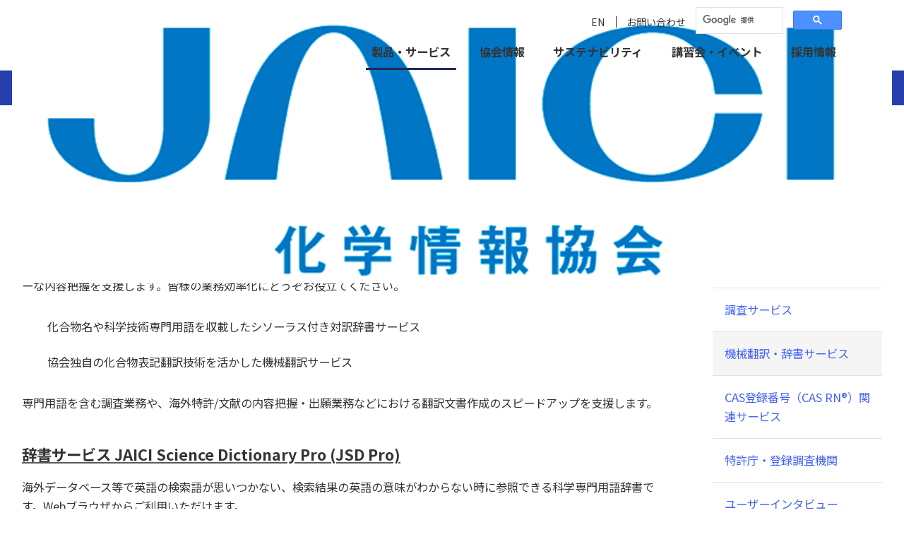

--- FILE ---
content_type: text/html; charset=UTF-8
request_url: https://www.jaici.or.jp/solutions/translation-dictionary/
body_size: 12374
content:
<!DOCTYPE html>
<html lang="ja">
<head>
    <meta name="viewport" content="width=device-width">
    <meta name="format-detection" content="telephone=no">
    

	<meta property="og:site_name" content="Japan Association for International Chemical Information">
	<meta property="og:locale" content="ja_JP">
	<meta property="og:type" content="website">
	<meta property="og:title" content="機械翻訳・辞書サービス">
	<meta property="og:url" content="https://www.jaici.or.jp/solutions/translation-dictionary/">
	
<title>機械翻訳・辞書サービス | 化学情報協会</title>

<meta http-equiv="content-type" content="text/html; charset=UTF-8">
<link rel="canonical" href="https://www.jaici.or.jp/solutions/translation-dictionary/">
<script type="text/javascript">
    var CCM_DISPATCHER_FILENAME = "/index.php";
    var CCM_CID = 484;
    var CCM_EDIT_MODE = false;
    var CCM_ARRANGE_MODE = false;
    var CCM_IMAGE_PATH = "/concrete/images";
    var CCM_APPLICATION_URL = "https://www.jaici.or.jp";
    var CCM_REL = "";
    var CCM_ACTIVE_LOCALE = "ja_JP";
    var CCM_USER_REGISTERED = false;
</script>

<link href="/application/themes/sure/css/style.css?ccm_nocache=fecf6fd0b719587de97f3490a27b35d379fd4050" rel="stylesheet" type="text/css" media="all">
<script type="text/javascript" src="/concrete/js/jquery.js?ccm_nocache=cd3a045d858d951d09854707b96d1b43354dab9d"></script>
<link href="/concrete/css/features/basics/frontend.css?ccm_nocache=cd3a045d858d951d09854707b96d1b43354dab9d" rel="stylesheet" type="text/css" media="all">
<link href="/concrete/css/features/navigation/frontend.css?ccm_nocache=cd3a045d858d951d09854707b96d1b43354dab9d" rel="stylesheet" type="text/css" media="all">
<link href="/concrete/css/features/imagery/frontend.css?ccm_nocache=cd3a045d858d951d09854707b96d1b43354dab9d" rel="stylesheet" type="text/css" media="all">
<link rel="preconnect" href="https://fonts.googleapis.com">
<link rel="preconnect" href="https://fonts.gstatic.com" crossorigin>
<link href="https://fonts.googleapis.com/css2?family=Noto+Sans+JP:wght@400;700&family=Noto+Serif+JP:wght@400;700&display=swap" rel="stylesheet">
            <!-- Google Tag Manager -->
        <script>
            (function (w, d, s, l, i) {
                w[l] = w[l] || [];
                w[l].push({
                    'gtm.start':
                        new Date().getTime(), event: 'gtm.js'
                });
                var f = d.getElementsByTagName(s)[0],
                    j = d.createElement(s), dl = l != 'dataLayer' ? '&l=' + l : '';
                j.async = true;
                j.src =
                    'https://www.googletagmanager.com/gtm.js?id=' + i + dl;
                f.parentNode.insertBefore(j, f);
            })(window, document, 'script', 'dataLayer', 'GTM-597Q3G');
        </script>
        <!-- End Google Tag Manager -->
    </head>
<body>
            <!-- Google Tag Manager (noscript) -->
        <noscript>
            <iframe src="https://www.googletagmanager.com/ns.html?id=GTM-597Q3G" height="0" width="0" style="display:none;visibility:hidden"></iframe>
        </noscript>
        <!-- End Google Tag Manager (noscript) -->
        <div class="ccm-page ccm-page-id-484 page-type-normal page-template-normal">
        <div class="part-wrapper  mod-category-solutions mod-template-normal mod-type-normal" ontouchstart="">
            <a id="page-top"></a>
<header class="part-header" id="js-part-header">
    <div class="part-header-inner">
        <div class="part-header-upper">
            <div class="part-header-upper-inner">
                <div class="part-header-site-name">
                    

    <div class="block-image">
<a href="https://www.jaici.or.jp/"><picture><!--[if IE 9]><video style='display: none;'><![endif]--><source srcset="https://www.jaici.or.jp/application/files/2417/1046/9163/logo.png" media="(min-width: 768px)" width="800" height="240"><source srcset="https://www.jaici.or.jp/application/files/2417/1046/9163/logo.png" width="800" height="240"><!--[if IE 9]></video><![endif]--><img src="/application/files/2417/1046/9163/logo.png" alt="化学情報協会" width="800" height="240" class="ccm-image-block img-fluid bID-23"></picture></a>
</div>

                </div>
                <!--/part-header-site-name-->
                <div class="part-header-control">
                    <p class="part-header-control-menu" id="js-part-header-control-menu" aria-label="Menu" aria-controls="js-part-header-lower" aria-expanded="false"></p>
                </div>
                <!--/part-header-control-->
            </div>
            <!--/part-header-upper-inner-->
        </div>
        <!--/part-header-upper-->
        <div class="part-header-lower" id="js-part-header-lower" aria-hidden="true">
            <div class="part-header-lower-inner">
                <nav class="part-header-navigation">
                    

    <ul class="nav nestable_manual_nav" id="BLOCK_31703"><li class="nav-path-selected"><a href="https://www.jaici.or.jp/solutions/" target="_self" class="nav-path-selected">製品・サービス</a></li><li class=""><a href="https://www.jaici.or.jp/about-us/" target="_self" class="">協会情報</a></li><li class=""><a href="https://www.jaici.or.jp/sustainability/" target="_self" class="">サステナビリティ</a></li><li class=""><a href="https://www.jaici.or.jp/workshop-events/" target="_self" class="">講習会・イベント</a></li><li class=""><a href="https://www.jaici.or.jp/careers/" target="_self" class="">採用情報</a></li></ul>
                </nav>
                <!--/part-header-navigation-->
                <div class="part-header-site-map">
                    

        <div class="ccm-custom-style-container ccm-custom-style-headersitemap-4849 ccm-block-custom-template-menu block-autonav-grid-2"
            >
    <ul class="nav block-autonav-menu"><li class=""><a href="https://www.jaici.or.jp/news/" target="_self" class="">ニュース</a><ul><li class=""><a href="https://www.jaici.or.jp/news/products/" target="_self" class="">製品情報</a><ul><li class=""><a href="https://www.jaici.or.jp/news/products/2026/" target="_self" class="">2026年</a></li><li class=""><a href="https://www.jaici.or.jp/news/products/2025/" target="_self" class="">2025年</a></li><li class=""><a href="https://www.jaici.or.jp/news/products/2024/" target="_self" class="">2024年</a></li><li class=""><a href="https://www.jaici.or.jp/news/products/2023/" target="_self" class="">2023年</a></li><li class=""><a href="https://www.jaici.or.jp/news/products/2022/" target="_self" class="">2022年</a></li><li class=""><a href="https://www.jaici.or.jp/news/products/2021/" target="_self" class="">2021年</a></li><li class=""><a href="https://www.jaici.or.jp/news/products/2020/" target="_self" class="">2020年</a></li><li class=""><a href="https://www.jaici.or.jp/news/products/2019/" target="_self" class="">2019年</a></li></ul></li><li class=""><a href="https://www.jaici.or.jp/news/press/" target="_self" class="">プレスリリース</a><ul><li class=""><a href="https://www.jaici.or.jp/news/press/2026/" target="_self" class="">2026年</a></li><li class=""><a href="https://www.jaici.or.jp/news/press/2025/" target="_self" class="">2025年</a></li><li class=""><a href="https://www.jaici.or.jp/news/press/2024/" target="_self" class="">2024年</a></li><li class=""><a href="https://www.jaici.or.jp/news/press/2023/" target="_self" class="">2023年</a></li><li class=""><a href="https://www.jaici.or.jp/news/press/2022/" target="_self" class="">2022年</a></li><li class=""><a href="https://www.jaici.or.jp/news/press/2021/" target="_self" class="">2021年</a></li><li class=""><a href="https://www.jaici.or.jp/news/press/2020/" target="_self" class="">2020年</a></li><li class=""><a href="https://www.jaici.or.jp/news/press/2019/" target="_self" class="">2019年</a></li></ul></li><li class=""><a href="https://www.jaici.or.jp/news/info/" target="_self" class="">お知らせ</a><ul><li class=""><a href="https://www.jaici.or.jp/news/info/2026/" target="_self" class="">2026年</a></li><li class=""><a href="https://www.jaici.or.jp/news/info/2025/" target="_self" class="">2025年</a></li><li class=""><a href="https://www.jaici.or.jp/news/info/2024/" target="_self" class="">2024年</a></li><li class=""><a href="https://www.jaici.or.jp/news/info/2023/" target="_self" class="">2023年</a></li><li class=""><a href="https://www.jaici.or.jp/news/info/2022/" target="_self" class="">2022年</a></li><li class=""><a href="https://www.jaici.or.jp/news/info/2021/" target="_self" class="">2021年</a></li><li class=""><a href="https://www.jaici.or.jp/news/info/2020/" target="_self" class="">2020年</a></li><li class=""><a href="https://www.jaici.or.jp/news/info/2019/" target="_self" class="">2019年</a></li></ul></li><li class=""><a href="https://www.jaici.or.jp/news/important/" target="_self" class="">重要なお知らせ</a></li><li class=""><a href="https://www.jaici.or.jp/news/cas-scifinder/" target="_self" class="">CAS SciFinder</a></li><li class=""><a href="https://www.jaici.or.jp/news/cas-analytical-methods/" target="_self" class="">CAS Analytical Methods</a></li><li class=""><a href="https://www.jaici.or.jp/news/cas-formulus/" target="_self" class="">CAS Formulus</a></li><li class=""><a href="https://www.jaici.or.jp/news/cas-biofinder/" target="_self" class="">CAS BioFinder</a></li><li class=""><a href="https://www.jaici.or.jp/news/cas-ip-finder/" target="_self" class="">CAS IP Finder</a></li><li class=""><a href="https://www.jaici.or.jp/news/fiz-patmon/" target="_self" class="">FIZ PatMon</a></li><li class=""><a href="https://www.jaici.or.jp/news/cas-registry-services/" target="_self" class="">CAS 登録番号サービス</a></li><li class=""><a href="https://www.jaici.or.jp/news/translation/" target="_self" class="">JAICI 機械翻訳サービス</a></li><li class=""><a href="https://www.jaici.or.jp/news/jsd-dictionary/" target="_self" class="">JAICI 辞書サービス</a></li><li class=""><a href="https://www.jaici.or.jp/news/db/" target="_self" class="">結晶構造データベース・化合物辞典</a></li></ul></li><li class=""><a href="https://www.jaici.or.jp/schedule/" target="_self" class="">講習会・イベントスケジュール</a><ul><li class=""><a href="https://www.jaici.or.jp/schedule/2026/" target="_self" class="">2026年</a></li><li class=""><a href="https://www.jaici.or.jp/schedule/2025/" target="_self" class="">2025年</a></li><li class=""><a href="https://www.jaici.or.jp/schedule/2024/" target="_self" class="">2024年</a></li><li class=""><a href="https://www.jaici.or.jp/schedule/2023/" target="_self" class="">2023年</a></li><li class=""><a href="https://www.jaici.or.jp/schedule/2022/" target="_self" class="">2022年</a></li><li class=""><a href="https://www.jaici.or.jp/schedule/2021/" target="_self" class="">2021年</a></li><li class=""><a href="https://www.jaici.or.jp/schedule/2020/" target="_self" class="">2020年</a></li><li class=""><a href="https://www.jaici.or.jp/schedule/2019/" target="_self" class="">2019年</a></li></ul></li><li class=""><a href="https://www.jaici.or.jp/about-us/" target="_self" class="">協会情報</a><ul><li class=""><a href="https://www.jaici.or.jp/about-us/president/" target="_self" class="">ごあいさつ</a></li><li class=""><a href="https://www.jaici.or.jp/about-us/outline/" target="_self" class="">概要</a></li><li class=""><a href="https://www.jaici.or.jp/about-us/mission/" target="_self" class="">ミッション</a></li><li class=""><a href="https://www.jaici.or.jp/about-us/organization/" target="_self" class="">組織図</a></li><li class=""><a href="https://www.jaici.or.jp/about-us/history/" target="_self" class="">沿革</a></li><li class=""><a href="https://www.jaici.or.jp/about-us/partners/" target="_self" class="">協力体制</a></li><li class=""><a href="https://www.jaici.or.jp/about-us/membership/" target="_self" class="">入会案内</a></li><li class=""><a href="https://www.jaici.or.jp/about-us/jaici-award/" target="_self" class="">JAICI賞</a><ul><li class=""><a href="https://www.jaici.or.jp/about-us/jaici-award/2025/" target="_self" class="">2025年</a></li><li class=""><a href="https://www.jaici.or.jp/about-us/jaici-award/2024/" target="_self" class="">2024年</a></li><li class=""><a href="https://www.jaici.or.jp/about-us/jaici-award/2023/" target="_self" class="">2023年</a></li><li class=""><a href="https://www.jaici.or.jp/about-us/jaici-award/2022/" target="_self" class="">2022年</a></li></ul></li><li class=""><a href="https://www.jaici.or.jp/about-us/references/" target="_self" class="">対外発表</a></li><li class=""><a href="https://www.jaici.or.jp/about-us/access/" target="_self" class="">アクセス</a></li><li class=""><a href="https://www.jaici.or.jp/about-us/about/" target="_self" class="">協会案内</a></li></ul></li><li class=""><a href="https://www.jaici.or.jp/sustainability/" target="_self" class="">サステナビリティ</a><ul><li class=""><a href="https://www.jaici.or.jp/sustainability/jaici-award/" target="_self" class="">JAICI賞</a></li><li class=""><a href="https://www.jaici.or.jp/sustainability/chemcomm/" target="_self" class="">化学コミュニケーション賞</a><ul><li class=""><a href="https://www.jaici.or.jp/sustainability/chemcomm/2024/" target="_self" class="">2024年</a><ul><li class=""><a href="https://www.jaici.or.jp/sustainability/chemcomm/2024/sato_yoko/" target="_self" class="">料理の化学を題材にした普及活動の推進（佐藤 陽子 先生）</a></li><li class=""><a href="https://www.jaici.or.jp/sustainability/chemcomm/2024/miyazakikita/" target="_self" class="">高校生が企画・運営！わくわくサイエンス教室（宮崎北高校）</a></li><li class=""><a href="https://www.jaici.or.jp/sustainability/chemcomm/2024/tottori_univ/" target="_self" class="">啓発事業における中学生による化学法則発見（鳥取大学）</a></li><li class=""><a href="https://www.jaici.or.jp/sustainability/chemcomm/2024/horikoshi/" target="_self" class="">オフ・ザ・ケム―化学の楽しさを伝える活動（堀越 亮 先生）</a></li></ul></li><li class=""><a href="https://www.jaici.or.jp/sustainability/chemcomm/2023/" target="_self" class="">2023年</a><ul><li class=""><a href="https://www.jaici.or.jp/sustainability/chemcomm/2023/three-twentysix/" target="_self" class="">Three Twentysix &ndash; Explaining Chemistry to the World（Dr Andrew Robertson）</a><ul><li class=""><a href="https://www.jaici.or.jp/sustainability/chemcomm/2023/three-twentysix/jp/" target="_self" class="">Three Twentysix &ndash; 化学を世界に説明する（アンドリュー・ロバートソン先生）</a></li></ul></li><li class=""><a href="https://www.jaici.or.jp/sustainability/chemcomm/2023/chem-station/" target="_self" class="">化学系バーチャルシンポジウムの開拓と実践（Chem-Station 代表　山口 潤一郎 先生）</a></li><li class=""><a href="https://www.jaici.or.jp/sustainability/chemcomm/2023/wakuwaku-no-tane/" target="_self" class="">&ldquo;孤育て&rdquo;から、みんなで育てる&ldquo;CO-SODATE&rdquo; へ！参加型企画運営による親子の豊かな場・時間づくり（WAKU WAKUのタネ）</a></li><li class=""><a href="https://www.jaici.or.jp/sustainability/chemcomm/2023/sato/" target="_self" class="">幅広い層に魅力的な最先端分子科学の普及（佐藤 宗太 先生）</a></li><li class=""><a href="https://www.jaici.or.jp/sustainability/chemcomm/2023/onimura/" target="_self" class="">最先端科学技術を小中高校生に伝える活動（鬼村 謙二郎 先生）</a></li></ul></li></ul></li><li class=""><a href="https://www.jaici.or.jp/sustainability/gracon/" target="_self" class="">高校化学グランドコンテスト</a><ul><li class=""><a href="https://www.jaici.or.jp/sustainability/gracon/jaici-hsc-award/" target="_self" class="">化学情報協会賞</a><ul><li class=""><a href="https://www.jaici.or.jp/sustainability/gracon/jaici-hsc-award/2025/" target="_self" class="">植物色素を用いて濾紙でpH試験紙をつくる（春日井高等学校）</a></li></ul></li></ul></li><li class=""><a href="https://www.jaici.or.jp/sustainability/gsc_awards/" target="_self" class="">グリーン・サステイナブル ケミストリー賞</a></li><li class=""><a href="https://www.jaici.or.jp/sustainability/health_management/" target="_self" class="">健康経営</a></li></ul></li><li class=""><a href="https://www.jaici.or.jp/site-policy/" target="_self" class="">このサイトについて</a></li><li class=""><a href="https://www.jaici.or.jp/privacy/" target="_self" class="">プライバシーポリシー</a></li><li class=""><a href="https://www.jaici.or.jp/security-policy/" target="_self" class="">情報セキュリティ基本方針</a></li><li class=""><a href="https://www.jaici.or.jp/comsumption_tax_act/" target="_self" class="">消費税法上の通知</a></li><li class=""><a href="https://www.jaici.or.jp/sitemap/" target="_self" class="">サイトマップ</a></li><li class=""><a href="https://www.jaici.or.jp/careers/" target="_self" class="">採用情報</a><ul><li class=""><a href="https://www.jaici.or.jp/careers/serv-mktg/" target="_self" class="">情報事業部</a><ul><li class=""><a href="https://www.jaici.or.jp/careers/serv-mktg/requirement/" target="_self" class="">募集要項</a></li></ul></li><li class=""><a href="https://www.jaici.or.jp/careers/info-tech/" target="_self" class="">情報技術部</a><ul><li class=""><a href="https://www.jaici.or.jp/careers/info-tech/requirement/" target="_self" class="">募集要項</a></li></ul></li><li class=""><a href="https://www.jaici.or.jp/careers/pat-analysis/" target="_self" class="">特許調査部</a><ul><li class=""><a href="https://www.jaici.or.jp/careers/pat-analysis/requirement/" target="_self" class="">募集要項</a></li></ul></li><li class=""><a href="https://www.jaici.or.jp/careers/ships/" target="_self" class="">知財情報センター</a><ul><li class=""><a href="https://www.jaici.or.jp/careers/ships/requirement/" target="_self" class="">募集要項</a></li></ul></li><li class=""><a href="https://www.jaici.or.jp/careers/data-info/" target="_self" class="">科学データ情報室</a><ul><li class=""><a href="https://www.jaici.or.jp/careers/data-info/requirement/" target="_self" class="">募集要項</a></li></ul></li></ul></li><li class=""><a href="https://www.jaici.or.jp/inquiry/" target="_self" class="">お問い合わせ</a></li><li class="nav-path-selected"><a href="https://www.jaici.or.jp/solutions/" target="_self" class="nav-path-selected">製品・サービス</a><ul><li class=""><a href="https://www.jaici.or.jp/solutions/cas-fiz-solutions/" target="_self" class="">情報検索ソリューションズ</a></li><li class=""><a href="https://www.jaici.or.jp/solutions/fact-database/" target="_self" class="">ファクトデータベース・ソフトウェアの提供</a></li><li class=""><a href="https://www.jaici.or.jp/solutions/ships/" target="_self" class="">調査サービス</a></li><li class="nav-selected nav-path-selected"><a href="https://www.jaici.or.jp/solutions/translation-dictionary/" target="_self" class="nav-selected nav-path-selected">機械翻訳・辞書サービス</a></li><li class=""><a href="https://www.jaici.or.jp/solutions/cas-rn/" target="_self" class="">CAS登録番号（CAS RN&reg;）関連サービス</a></li><li class=""><a href="https://www.jaici.or.jp/solutions/registered-search-organization/" target="_self" class="">特許庁・登録調査機関</a></li><li class=""><a href="https://www.jaici.or.jp/solutions/interview/" target="_self" class="">ユーザーインタビュー</a><ul><li class=""><a href="https://www.jaici.or.jp/solutions/interview/cas-scifinder/" target="_self" class="">CAS SciFinder</a><ul><li class=""><a href="https://www.jaici.or.jp/solutions/interview/cas-scifinder/sf-case05/" target="_self" class="">CAS SciFinder&reg;が支える超分子化学を基盤とした機能性分子の創製</a></li><li class=""><a href="https://www.jaici.or.jp/solutions/interview/cas-scifinder/sfn-case04/" target="_self" class="">研究と教育の可能性を広げる CAS SciFinderⁿ</a></li><li class=""><a href="https://www.jaici.or.jp/solutions/interview/cas-scifinder/sfn-case03/" target="_self" class="">化学合成から特許まで、創薬に役立つ幅広い情報を提供してくれる SciFinderⁿ</a></li><li class=""><a href="https://www.jaici.or.jp/solutions/interview/cas-scifinder/sfn-case02/" target="_self" class="">SciFinderⁿのユーザビリティーがエキスパートによる最先端の合成を効率的に支援</a></li><li class=""><a href="https://www.jaici.or.jp/solutions/interview/cas-scifinder/sfn-case01/" target="_self" class="">開発を加速するSciFinderⁿでブレイクスルーを目指す</a></li></ul></li><li class=""><a href="https://www.jaici.or.jp/solutions/interview/cas-future-leaders/" target="_self" class="">CAS Future Leaders プログラム</a><ul><li class=""><a href="https://www.jaici.or.jp/solutions/interview/cas-future-leaders/cfl-case15/" target="_self" class="">世界とつながり視野が一気に広がった忘れられない二週間でした</a></li><li class=""><a href="https://www.jaici.or.jp/solutions/interview/cas-future-leaders/cfl-case14/" target="_self" class="">研究者としてのターニングポイントになる唯一無二のプログラムです</a></li><li class=""><a href="https://www.jaici.or.jp/solutions/interview/cas-future-leaders/cfl-case13/" target="_self" class="">素晴らしい仲間とともに高め合う最高のプログラムでした</a></li><li class=""><a href="https://www.jaici.or.jp/solutions/interview/cas-future-leaders/cfl-case12/" target="_self" class="">日本では経験できない夢のような時間でした</a></li><li class=""><a href="https://www.jaici.or.jp/solutions/interview/cas-future-leaders/cfl-case11/" target="_self" class="">将来を担う同世代の研究者と友人になれて幸運でした</a></li><li class=""><a href="https://www.jaici.or.jp/solutions/interview/cas-future-leaders/cfl-case10/" target="_self" class="">迷ったら応募しましょう。迷わなくても応募しましょう。</a></li><li class=""><a href="https://www.jaici.or.jp/solutions/interview/cas-future-leaders/cfl-case9/" target="_self" class="">化学を通じて国籍の異なる仲間とつながる絶好の機会</a></li><li class=""><a href="https://www.jaici.or.jp/solutions/interview/cas-future-leaders/cfl-case8/" target="_self" class="">とても温かい雰囲気のあるプログラムだと感じました</a></li><li class=""><a href="https://www.jaici.or.jp/solutions/interview/cas-future-leaders/cfl-case7/" target="_self" class="">素晴らしいの一言です</a></li></ul></li><li class=""><a href="https://www.jaici.or.jp/solutions/interview/db/" target="_self" class="">結晶構造データベース・化合物辞典</a><ul><li class=""><a href="https://www.jaici.or.jp/solutions/interview/db/dnp-case3/" target="_self" class="">いのち豊かな沖縄の海に未来の答えを求めて　―海洋生物資源探索を照らす天然物辞典―</a></li><li class=""><a href="https://www.jaici.or.jp/solutions/interview/db/icsd-case9/" target="_self" class="">ICSDおよび合金相図データベースを活用した次世代型蓄電池の開発</a></li><li class=""><a href="https://www.jaici.or.jp/solutions/interview/db/icsd-case8/" target="_self" class="">ICSDを駆使して挑む第一原理計算による革新的な電池材料の探索</a></li><li class=""><a href="https://www.jaici.or.jp/solutions/interview/db/ccd-case2/" target="_self" class="">天然物創薬のルネサンスを支えるCHEMnetBASE</a></li><li class=""><a href="https://www.jaici.or.jp/solutions/interview/db/icsd-case7/" target="_self" class="">水素エネルギー社会を支える水素吸蔵合金のこれまでとこれから</a></li><li class=""><a href="https://www.jaici.or.jp/solutions/interview/db/icsd-case6/" target="_self" class="">次世代電池に向けた材料開発を支える ICSD API</a></li><li class=""><a href="https://www.jaici.or.jp/solutions/interview/db/ccd-case1/" target="_self" class="">日本の天然物創薬研究のハブ拠点を支えるデータベース&ldquo;化合物大辞典&rdquo;</a></li><li class=""><a href="https://www.jaici.or.jp/solutions/interview/db/icsd-case5/" target="_self" class="">ICSDはマテリアルズ・インフォマティクス発展の礎</a></li><li class=""><a href="https://www.jaici.or.jp/solutions/interview/db/icsd-case4/" target="_self" class="">シミュレーション技術で「マテリアルの知恵」を引き出す－材料開発のスピードアップを可能にするICSD－</a></li><li class=""><a href="https://www.jaici.or.jp/solutions/interview/db/dnp-case2/" target="_self" class="">近代科学が興る前に確立した医療体系に新たな技術で挑む　生薬の基礎研究を支える天然物辞典</a></li><li class=""><a href="https://www.jaici.or.jp/solutions/interview/db/icsd-case3/" target="_self" class="">リートベルト解析マスターが勧める新規機能材料の開発に必須のツール</a></li><li class=""><a href="https://www.jaici.or.jp/solutions/interview/db/dnp-case1/" target="_self" class="">次の創薬研究のヒントが見つかる　天然物に特化したデータベース&rdquo;天然物辞典&rdquo;</a></li><li class=""><a href="https://www.jaici.or.jp/solutions/interview/db/icsd-case2/" target="_self" class="">分野の垣根や常識を越えた発想がデータベース活用の鍵になる</a></li><li class=""><a href="https://www.jaici.or.jp/solutions/interview/db/icsd-case1/" target="_self" class="">ポリ酸―魅力的な無機高次構造体のX線結晶構造解析に必須となる ICSD</a></li></ul></li><li class=""><a href="https://www.jaici.or.jp/solutions/interview/translation/" target="_self" class="">機械翻訳サービス</a><ul><li class=""><a href="https://www.jaici.or.jp/solutions/interview/translation/autotrans-case3/" target="_self" class="">世界の農業生産を支える革新的な技術開発に活用されるJAICI AutoTrans</a></li><li class=""><a href="https://www.jaici.or.jp/solutions/interview/translation/autotrans-case2/" target="_self" class="">豊富なメニューと翻訳精度で外国特許調査の効率化に貢献するJAICI AutoTrans</a></li><li class=""><a href="https://www.jaici.or.jp/solutions/interview/translation/autotrans-case1/" target="_self" class="">海外技術文献調査の正確さと効率性を支援するJAICI AutoTrans</a></li></ul></li></ul></li></ul></li><li class=""><a href="https://www.jaici.or.jp/workshop-events/" target="_self" class="">講習会・イベント</a><ul><li class=""><a href="https://www.jaici.or.jp/workshop-events/seminar/" target="_self" class="">セミナー</a></li><li class=""><a href="https://www.jaici.or.jp/workshop-events/cas-sf-webinar/" target="_self" class="">CAS SciFinder&reg; 講習会</a></li><li class=""><a href="https://www.jaici.or.jp/workshop-events/ip-finder/" target="_self" class="">CAS IP Finder 講習会</a></li><li class=""><a href="https://www.jaici.or.jp/workshop-events/exhibition/" target="_self" class="">展示会</a></li><li class=""><a href="https://www.jaici.or.jp/workshop-events/inquiry/" target="_self" class="">お問い合わせ</a></li></ul></li><li class="nav-visible"><a href="https://www.jaici.or.jp/cas-scifinder-discovery-platform/" target="_self" class="nav-visible">CAS SciFinder Discovery Platform&trade;（科学・生命科学情報情報ソリューション)</a><ul><li class=""><a href="https://www.jaici.or.jp/cas-scifinder-discovery-platform/cas-scifinder/" target="_self" class="">CAS SciFinder&reg;</a><ul><li class=""><a href="https://www.jaici.or.jp/cas-scifinder-discovery-platform/cas-scifinder/contents/" target="_self" class="">収録内容</a></li><li class=""><a href="https://www.jaici.or.jp/cas-scifinder-discovery-platform/cas-scifinder/function/" target="_self" class="">検索・解析機能</a></li></ul></li><li class=""><a href="https://www.jaici.or.jp/cas-scifinder-discovery-platform/plan/" target="_self" class="">契約プラン</a></li><li class=""><a href="https://www.jaici.or.jp/cas-scifinder-discovery-platform/inquiry/" target="_self" class="">お問い合わせ</a></li><li class="nav-visible"><a href="https://www.jaici.or.jp/cas-scifinder-discovery-platform/sf-users/" target="_self" class="nav-visible">👤利用者ページ</a></li></ul></li><li class="nav-visible"><a href="https://www.jaici.or.jp/stn-ip-protection-suite/" target="_self" class="nav-visible">STN IP Protection Suite&trade; (科学情報検索ソリューション)</a><ul><li class=""><a href="https://www.jaici.or.jp/stn-ip-protection-suite/plan/" target="_self" class="">契約プラン</a></li><li class=""><a href="https://www.jaici.or.jp/stn-ip-protection-suite/inquiry/" target="_self" class="">お問い合わせ</a></li><li class="nav-visible"><a href="https://www.jaici.or.jp/stn-ip-protection-suite/stn-users/" target="_self" class="nav-visible">👤利用者ページ</a><ul><li class=""><a href="https://www.jaici.or.jp/stn-ip-protection-suite/stn-users/infopolicy/" target="_self" class="">利用規約</a></li></ul></li></ul></li><li class="nav-visible"><a href="https://www.jaici.or.jp/cas-biofinder/" target="_self" class="nav-visible">CAS BioFinder&trade; (創薬研究者向け情報プラットフォーム)</a><ul><li class="nav-visible"><a href="https://www.jaici.or.jp/cas-biofinder/bf-users/" target="_self" class="nav-visible">👤利用者ページ</a></li><li class=""><a href="https://www.jaici.or.jp/cas-biofinder/request/" target="_self" class="">CAS BioFinder 資料請求</a></li><li class=""><a href="https://www.jaici.or.jp/cas-biofinder/casbiofinder-trial/" target="_self" class="">CAS BioFinder トライアルのお申込み</a></li><li class=""><a href="https://www.jaici.or.jp/cas-biofinder/consultation/" target="_self" class="">CAS BioFinder 担当者に相談する</a></li><li class=""><a href="https://www.jaici.or.jp/cas-biofinder/demo/" target="_self" class="">CAS BioFinder デモ予約</a></li></ul></li><li class="nav-visible"><a href="https://www.jaici.or.jp/cas-chemical-supplier-insights/" target="_self" class="nav-visible">CAS Chemical Supplier Insights℠ (製品カタログ情報掲載プログラム)</a><ul><li class=""><a href="https://www.jaici.or.jp/cas-chemical-supplier-insights/directlink/" target="_self" class="">直接リンク</a></li><li class=""><a href="https://www.jaici.or.jp/cas-chemical-supplier-insights/data/" target="_self" class="">登載可能データ</a></li><li class=""><a href="https://www.jaici.or.jp/cas-chemical-supplier-insights/consultation/" target="_self" class="">CAS Chemical Supplier Insights 無料相談</a></li><li class=""><a href="https://www.jaici.or.jp/cas-chemical-supplier-insights/request/" target="_self" class="">CAS Chemical Supplier Insights 資料請求</a></li></ul></li><li class="nav-visible"><a href="https://www.jaici.or.jp/cas-custom-services/" target="_self" class="nav-visible">CAS Custom Services℠</a><ul><li class="nav-visible"><a href="https://www.jaici.or.jp/cas-custom-services/ip-services/" target="_self" class="nav-visible">CAS Custom Services℠</a></li><li class="nav-visible"><a href="https://www.jaici.or.jp/cas-custom-services/cas-registry-services/" target="_self" class="nav-visible">CAS 登録番号サービス</a><ul><li class="nav-visible"><a href="https://www.jaici.or.jp/cas-custom-services/cas-registry-services/chemist-consultation/" target="_self" class="nav-visible">化学物質命名サービス</a><ul><li class=""><a href="https://www.jaici.or.jp/cas-custom-services/cas-registry-services/chemist-consultation/chemical-information/" target="_self" class="">化学物質の説明書</a></li></ul></li><li class="nav-visible"><a href="https://www.jaici.or.jp/cas-custom-services/cas-registry-services/ies/" target="_self" class="nav-visible">IES サービス</a><ul><li class=""><a href="https://www.jaici.or.jp/cas-custom-services/cas-registry-services/ies/pmn-form/" target="_self" class="">PMN form</a></li></ul></li><li class="nav-visible"><a href="https://www.jaici.or.jp/cas-custom-services/cas-registry-services/cas-registry-lookup/" target="_self" class="nav-visible">CAS Registry Lookup サービス</a></li><li class=""><a href="https://www.jaici.or.jp/cas-custom-services/cas-registry-services/inquiry/" target="_self" class="">お申込み・お問い合わせ</a></li></ul></li><li class="nav-visible"><a href="https://www.jaici.or.jp/cas-custom-services/cas-rn-license/" target="_self" class="nav-visible">CAS 登録番号 (CAS RN&reg;) ライセンス</a></li><li class=""><a href="https://www.jaici.or.jp/cas-custom-services/faq/" target="_self" class="">よくあるご質問</a><ul><li class=""><a href="https://www.jaici.or.jp/cas-custom-services/faq/cas-rn/" target="_self" class="">CAS 登録番号 (CAS RN&reg;) 全般</a></li><li class=""><a href="https://www.jaici.or.jp/cas-custom-services/faq/cas-rn-services/" target="_self" class="">CAS 登録番号サービス</a></li><li class=""><a href="https://www.jaici.or.jp/cas-custom-services/faq/cas-rn-license/" target="_self" class="">CAS 登録番号 (CAS RN&reg;) ライセンス</a></li></ul></li></ul></li><li class="nav-visible"><a href="https://www.jaici.or.jp/article-galaxy/" target="_self" class="nav-visible">Article Galaxy (文献複写サービス)　</a></li><li class="nav-visible"><a href="https://www.jaici.or.jp/translation/" target="_self" class="nav-visible">JAICI 機械翻訳サービス</a><ul><li class="nav-visible"><a href="https://www.jaici.or.jp/translation/autotrans/" target="_self" class="nav-visible">JAICI AutoTrans</a><ul><li class=""><a href="https://www.jaici.or.jp/translation/autotrans/trial/" target="_self" class="">無料トライアル申込み</a></li><li class=""><a href="https://www.jaici.or.jp/translation/autotrans/application/" target="_self" class="">正式サービス申込み</a></li></ul></li><li class="nav-visible"><a href="https://www.jaici.or.jp/translation/protranslator/" target="_self" class="nav-visible">JAICI ProTranslator EXPRESS-Light</a><ul><li class=""><a href="https://www.jaici.or.jp/translation/protranslator/trial/" target="_self" class="">無料トライアル申込み</a></li><li class=""><a href="https://www.jaici.or.jp/translation/protranslator/application/" target="_self" class="">正式サービス申込み</a></li></ul></li><li class=""><a href="https://www.jaici.or.jp/translation/demo/" target="_self" class="">無料デモ翻訳 申込み</a></li><li class=""><a href="https://www.jaici.or.jp/translation/inquiry/" target="_self" class="">お問い合わせ</a></li><li class=""><a href="https://www.jaici.or.jp/translation/faq/" target="_self" class="">よくあるご質問</a></li></ul></li><li class="nav-visible"><a href="https://www.jaici.or.jp/jsd-dictionary/" target="_self" class="nav-visible">JAICI Science Dictionary Pro (JSD Pro)</a><ul><li class=""><a href="https://www.jaici.or.jp/jsd-dictionary/application/" target="_self" class="">トライアル・お申込み（利用規約）</a></li><li class=""><a href="https://www.jaici.or.jp/jsd-dictionary/term-thesaurus/" target="_self" class="">収録用語とシソーラス</a></li><li class=""><a href="https://www.jaici.or.jp/jsd-dictionary/inquiry/" target="_self" class="">お問い合わせ</a></li></ul></li><li class="nav-visible"><a href="https://www.jaici.or.jp/db/" target="_self" class="nav-visible">結晶構造データベース・化合物辞典</a><ul><li class="nav-visible"><a href="https://www.jaici.or.jp/db/crystal/" target="_self" class="nav-visible">分子性結晶データベースおよび関連ツール</a><ul><li class="nav-visible"><a href="https://www.jaici.or.jp/db/crystal/ccdc/" target="_self" class="nav-visible">CCDC製品</a><ul><li class="nav-visible"><a href="https://www.jaici.or.jp/db/crystal/ccdc/csd-core/" target="_self" class="nav-visible">CSD-Core</a><ul><li class=""><a href="https://www.jaici.or.jp/db/crystal/ccdc/csd-core/outline/" target="_self" class="">CSD概要</a></li><li class=""><a href="https://www.jaici.or.jp/db/crystal/ccdc/csd-core/feature/" target="_self" class="">CSD機能紹介</a></li></ul></li><li class="nav-visible"><a href="https://www.jaici.or.jp/db/crystal/ccdc/csd-discovery/" target="_self" class="nav-visible">CSD-Discovery</a><ul><li class=""><a href="https://www.jaici.or.jp/db/crystal/ccdc/csd-discovery/mmh/" target="_self" class="">Macromolecule Hub</a></li><li class=""><a href="https://www.jaici.or.jp/db/crystal/ccdc/csd-discovery/csd-crossminer/" target="_self" class="">CSD-CrossMiner</a></li><li class=""><a href="https://www.jaici.or.jp/db/crystal/ccdc/csd-discovery/superstar/" target="_self" class="">SuperStar</a></li><li class=""><a href="https://www.jaici.or.jp/db/crystal/ccdc/csd-discovery/gold/" target="_self" class="">GOLD</a></li><li class=""><a href="https://www.jaici.or.jp/db/crystal/ccdc/csd-discovery/conformer/" target="_self" class="">CSD Conformer Generator</a></li><li class=""><a href="https://www.jaici.or.jp/db/crystal/ccdc/csd-discovery/fims/" target="_self" class="">Full Interaction Maps</a></li><li class=""><a href="https://www.jaici.or.jp/db/crystal/ccdc/csd-discovery/hermes/" target="_self" class="">Hermes</a></li></ul></li><li class="nav-visible"><a href="https://www.jaici.or.jp/db/crystal/ccdc/csd-materials/" target="_self" class="nav-visible">CSD-Materials</a></li><li class="nav-visible"><a href="https://www.jaici.or.jp/db/crystal/ccdc/csd-frameworks/" target="_self" class="nav-visible">CSD-Frameworks</a></li><li class=""><a href="https://www.jaici.or.jp/db/crystal/ccdc/option/" target="_self" class="">オプション</a><ul><li class=""><a href="https://www.jaici.or.jp/db/crystal/ccdc/option/particle/" target="_self" class="">CSD-Particle</a></li></ul></li><li class=""><a href="https://www.jaici.or.jp/db/crystal/ccdc/consultancy/" target="_self" class="">コンサルティング</a></li><li class=""><a href="https://www.jaici.or.jp/db/crystal/ccdc/support/" target="_self" class="">技術資料・最近の強化点</a><ul><li class=""><a href="https://www.jaici.or.jp/db/crystal/ccdc/support/doc/" target="_self" class="">資料一覧</a></li><li class=""><a href="https://www.jaici.or.jp/db/crystal/ccdc/support/training/" target="_self" class="">学習教材</a></li><li class=""><a href="https://www.jaici.or.jp/db/crystal/ccdc/support/seminar-doc/" target="_self" class="">セミナー資料</a></li><li class=""><a href="https://www.jaici.or.jp/db/crystal/ccdc/support/ccdc-resource/" target="_self" class="">CCDCからの情報提供</a></li><li class=""><a href="https://www.jaici.or.jp/db/crystal/ccdc/support/enhancement/" target="_self" class="">主な技術強化と改良点</a></li></ul></li></ul></li></ul></li><li class="nav-visible"><a href="https://www.jaici.or.jp/db/inorg/" target="_self" class="nav-visible">無機化合物系データベース</a><ul><li class="nav-visible"><a href="https://www.jaici.or.jp/db/inorg/icsd/" target="_self" class="nav-visible">無機結晶構造データベース ICSD</a><ul><li class=""><a href="https://www.jaici.or.jp/db/inorg/icsd/outline/" target="_self" class="">概要</a></li><li class=""><a href="https://www.jaici.or.jp/db/inorg/icsd/feature/" target="_self" class="">機能紹介</a></li><li class=""><a href="https://www.jaici.or.jp/db/inorg/icsd/option/" target="_self" class="">オプション</a></li><li class=""><a href="https://www.jaici.or.jp/db/inorg/icsd/support/" target="_self" class="">技術資料</a></li><li class=""><a href="https://www.jaici.or.jp/db/inorg/icsd/example/" target="_self" class="">利用紹介</a><ul><li class=""><a href="https://www.jaici.or.jp/db/inorg/icsd/example/crystal_structure/" target="_self" class="">結晶構造が必要な方</a></li><li class=""><a href="https://www.jaici.or.jp/db/inorg/icsd/example/inorganic_materials/" target="_self" class="">無機材料の研究開発</a></li><li class=""><a href="https://www.jaici.or.jp/db/inorg/icsd/example/powder_diffraction/" target="_self" class="">粉末回折を使った解析</a></li><li class=""><a href="https://www.jaici.or.jp/db/inorg/icsd/example/informatics/" target="_self" class="">インフォマティクスへの利用</a></li></ul></li></ul></li><li class="nav-visible"><a href="https://www.jaici.or.jp/db/inorg/phase/" target="_self" class="nav-visible">セラミックス相図データベース PHASE</a><ul><li class=""><a href="https://www.jaici.or.jp/db/inorg/phase/outline/" target="_self" class="">概要</a></li><li class=""><a href="https://www.jaici.or.jp/db/inorg/phase/feature/" target="_self" class="">機能紹介</a></li><li class=""><a href="https://www.jaici.or.jp/db/inorg/phase/support/" target="_self" class="">技術資料</a></li><li class=""><a href="https://www.jaici.or.jp/db/inorg/phase/short-interview/" target="_self" class="">海外ユーザの声</a></li></ul></li><li class="nav-visible"><a href="https://www.jaici.or.jp/db/inorg/mpds/" target="_self" class="nav-visible">無機材料データベース MPDS</a><ul><li class=""><a href="https://www.jaici.or.jp/db/inorg/mpds/outline/" target="_self" class="">概要</a></li><li class=""><a href="https://www.jaici.or.jp/db/inorg/mpds/feature/" target="_self" class="">機能紹介</a></li><li class=""><a href="https://www.jaici.or.jp/db/inorg/mpds/support/" target="_self" class="">技術資料</a></li></ul></li></ul></li><li class="nav-visible"><a href="https://www.jaici.or.jp/db/mass/" target="_self" class="nav-visible">質量スペクトルデータベース</a><ul><li class="nav-visible"><a href="https://www.jaici.or.jp/db/mass/nist-ms/" target="_self" class="nav-visible">NIST23</a><ul><li class=""><a href="https://www.jaici.or.jp/db/mass/nist-ms/outline/" target="_self" class="">概要</a></li><li class=""><a href="https://www.jaici.or.jp/db/mass/nist-ms/feature/" target="_self" class="">機能紹介</a></li><li class=""><a href="https://www.jaici.or.jp/db/mass/nist-ms/support/" target="_self" class="">技術資料</a></li></ul></li><li class="nav-visible"><a href="https://www.jaici.or.jp/db/mass/wiley-ms/" target="_self" class="nav-visible">Wiley Registry</a><ul><li class=""><a href="https://www.jaici.or.jp/db/mass/wiley-ms/outline/" target="_self" class="">概要</a></li><li class=""><a href="https://www.jaici.or.jp/db/mass/wiley-ms/feature/" target="_self" class="">機能紹介</a></li></ul></li></ul></li><li class="nav-visible"><a href="https://www.jaici.or.jp/db/dictionary/" target="_self" class="nav-visible">オンライン辞典</a><ul><li class="nav-visible"><a href="https://www.jaici.or.jp/db/dictionary/chemnetbase/" target="_self" class="nav-visible">CHEMnetBASE</a><ul><li class=""><a href="https://www.jaici.or.jp/db/dictionary/chemnetbase/outline/" target="_self" class="">概要</a></li><li class=""><a href="https://www.jaici.or.jp/db/dictionary/chemnetbase/feature/" target="_self" class="">機能紹介</a></li><li class=""><a href="https://www.jaici.or.jp/db/dictionary/chemnetbase/dnp/" target="_self" class="">天然物辞典</a></li><li class=""><a href="https://www.jaici.or.jp/db/dictionary/chemnetbase/dfc/" target="_self" class="">食品成分辞典</a></li><li class=""><a href="https://www.jaici.or.jp/db/dictionary/chemnetbase/support/" target="_self" class="">技術資料</a></li></ul></li></ul></li><li class=""><a href="https://www.jaici.or.jp/db/free/" target="_self" class="">無料サービス</a></li><li class=""><a href="https://www.jaici.or.jp/db/interview/" target="_self" class="">ユーザーインタビュー</a></li><li class=""><a href="https://www.jaici.or.jp/db/news/" target="_self" class="">お知らせとイベント情報</a></li><li class=""><a href="https://www.jaici.or.jp/db/faq/" target="_self" class="">よくあるご質問</a><ul><li class=""><a href="https://www.jaici.or.jp/db/faq/faq-licensing/" target="_self" class="">契約・料金に関する一般的なFAQ</a></li><li class=""><a href="https://www.jaici.or.jp/db/faq/faq-products/" target="_self" class="">取り扱い製品に関する一般的なFAQ</a></li><li class=""><a href="https://www.jaici.or.jp/db/faq/faq-technical/" target="_self" class="">トラブルシューティングFAQ</a></li></ul></li></ul></li><li class="nav-visible"><a href="https://www.jaici.or.jp/ships/" target="_self" class="nav-visible">SHIPS</a><ul><li class=""><a href="https://www.jaici.or.jp/ships/service/" target="_self" class="">サービス範囲</a></li><li class=""><a href="https://www.jaici.or.jp/ships/procedure/" target="_self" class="">調査の流れ</a></li><li class=""><a href="https://www.jaici.or.jp/ships/request/" target="_self" class="">ご依頼方法</a></li><li class=""><a href="https://www.jaici.or.jp/ships/stn-user/" target="_self" class="">CAS IP Finder, powered by STN&trade; 契約者の方</a></li><li class=""><a href="https://www.jaici.or.jp/ships/faq/" target="_self" class="">よくあるご質問</a></li></ul></li></ul>
    </div>
                </div>
                <!--/part-header-site-map-->
                <div class="part-header-utility">
                    <div class="part-header-link">
                        

    <ul class="nav nestable_manual_nav" id="BLOCK_29273"><li class=""><a href="https://www.jaici.or.jp/en/" target="_self" class="">EN</a></li><li class=""><a href="https://www.jaici.or.jp/inquiry/" target="_self" class="">お問い合わせ</a></li></ul>
                    </div>
                    <!--/part-header-link-->
                    <div class="part-header-search">
                        <script async src="https://cse.google.com/cse.js?cx=33308ab15ed57402c"></script>
                        <div class="gcse-searchbox-only"></div>
                    </div>
                    <!--/part-header-search-->
                </div>
                <!--/part-header-utility-->
            </div>
            <!--/part-header-lower-inner-->
        </div>
        <!--/part-header-lower-->
    </div>
    <!--/part-header-inner-->
</header>
<!--/part-header-->
    <div class="part-middle">
        <div class="part-breadcrumb">
            <div class="part-breadcrumb-inner">
                

        <nav aria-label="breadcrumb">
        <ol class="breadcrumb">
                                <li class="breadcrumb-item"><a href="https://www.jaici.or.jp/">ホーム</a></li>
                                        <li class="breadcrumb-item"><a href="https://www.jaici.or.jp/solutions/">製品・サービス</a></li>
                                        <li class="breadcrumb-item active" aria-current="page">機械翻訳・辞書サービス</li>
                            </ol>
    </nav>
    
            </div>
            <!--/part-breadcrumb-inner-->
        </div>
        <!--/part-breadcrumb-->
        <div class="part-content">
            <div class="part-content-inner mod-column">
                <div class="part-content-column-item">
                    <div class="part-content-header">
                        <h1 class="part-content-header-heading">機械翻訳・辞書サービス</h1>
                                                                                                                            </div>
                    <!--/part-content-header-->
                    <div class="part-main">
                        

    <p class="common-paragraph mod-lead">外国語特許/論文の専門用語調査や翻訳を、より効率化したい方へ</p>

<p class="common-paragraph">当協会は、化合物名や科学技術専門用語を収載したシソーラス付き対訳辞書、および協会独自の化合物表記翻訳技術を活かした機械翻訳サービスを提供しています。長年にわたり携わってきた言語処理技術の知見を取り入れ、海外特許・文献のスピーディーな内容把握を支援します。皆様の業務効率化にどうぞお役立てください。</p>

<ul class="common-unordered-list mod-a">
	<li>化合物名や科学技術専門用語を収載したシソーラス付き対訳辞書サービス</li>
	<li>協会独自の化合物表記翻訳技術を活かした機械翻訳サービス</li>
</ul>

<p>専門用語を含む調査業務や、海外特許/文献の内容把握・出願業務などにおける翻訳文書作成のスピードアップを支援します。</p>



    <h4 class="common-heading-4 mod-b"><a class="common-link" href="https://www.jaici.or.jp/jsd-dictionary/">辞書サービス&nbsp;JAICI Science Dictionary Pro (JSD Pro)</a></h4>

<p class="common-paragraph">海外データベース等で英語の検索語が思いつかない、検索結果の英語の意味がわからない時に参照できる科学専門用語辞書です。Webブラウザからご利用いただけます。</p>

<ul class="common-unordered-list mod-a">
	<li>化合物名の中国語同義語も一部収録しています。​</li>
	<li>CAS STNext&reg; / CAS SciFinder&reg; / CAS 関連製品をご契約の組織に所属していれば、無償利用の特典があります。ご興味ある方は、お問い合わせください。​</li>
</ul>



    <h4 class="common-heading-4 mod-b"><a class="common-link" href="https://www.jaici.or.jp/translation/">機械翻訳サービス</a></h4>

<p>&nbsp;</p>



    <p class="common-paragraph">目的・用途に合わせた 2 種類のサービスをご提供しています。</p>



        <div class="ccm-custom-style-container ccm-custom-style-main-13659 common-container-space-heading-4 common-container-box-a"
            >
    <div class="common-container-column mod-column-2 mod-ratio-equal mod-a">
    <div class="common-container-column-item">
        

    <p class="common-paragraph mod-marker-link"><a class="common-link" href="https://www.jaici.or.jp/translation/autotrans/">JAICI AutoTrans</a></p>

<p class="common-paragraph">化学物質表記に強い！<br />
特許・文献に最適な機械翻訳サービスで、皆様の「読む」をサポートします。</p>

    </div>
    <div class="common-container-column-item">
        

    <p class="common-paragraph mod-marker-link"><a class="common-link" href="https://www.jaici.or.jp/translation/protranslator/">JAICI ProTranslator EXPRESS-Light</a></p>

<p class="common-paragraph">「読む＋書く」両方に対応！<br />
機械翻訳結果から翻訳文書を手軽に作成でき、翻訳資産として蓄積・活用もできます。</p>

<p>生成 AI を利用して、少ない手数で翻訳文書に仕上げられます。</p>

    </div>
</div>

    </div>
                    </div>
                    <!--/part-main-->
                    <div class="part-content-footer">
                                            </div>
                    <!--/part-content-footer-->
                </div>
                <!--/part-content-column-item-->
                <div class="part-content-column-item">
                    <div class="part-side">
            <div class="part-side-navigation">
            <p class="part-side-navigation-heading"><a href="https://www.jaici.or.jp/solutions/">製品・サービス</a></p>
            

    <ul class="nav"><li class=""><a href="https://www.jaici.or.jp/solutions/cas-fiz-solutions/" target="_self" class="">情報検索ソリューションズ</a></li><li class=""><a href="https://www.jaici.or.jp/solutions/fact-database/" target="_self" class="">ファクトデータベース・ソフトウェアの提供</a></li><li class=""><a href="https://www.jaici.or.jp/solutions/ships/" target="_self" class="">調査サービス</a></li><li class="nav-selected nav-path-selected"><a href="https://www.jaici.or.jp/solutions/translation-dictionary/" target="_self" class="nav-selected nav-path-selected">機械翻訳・辞書サービス</a></li><li class=""><a href="https://www.jaici.or.jp/solutions/cas-rn/" target="_self" class="">CAS登録番号（CAS RN&reg;）関連サービス</a></li><li class=""><a href="https://www.jaici.or.jp/solutions/registered-search-organization/" target="_self" class="">特許庁・登録調査機関</a></li><li class=""><a href="https://www.jaici.or.jp/solutions/interview/" target="_self" class="">ユーザーインタビュー</a></li></ul>
        </div>
        <!--/part-side-navigation-->
            </div>
<!--/part-side-->
                </div>
                <!--/part-content-column-item-->
            </div>
            <!--/part-content-inner-->
        </div>
        <!--/part-content-->
    </div>
    <!--/part-middle-->
<footer class="part-footer" id="js-part-footer">
    <div class="part-footer-inner">
        <div class="part-footer-control" id="js-part-footer-control" aria-hidden="true"><a class="part-footer-control-page-top" href="#page-top"></a></div>
        <!--/part-footer-control-->
        <div class="part-footer-colophon">
                            <p class="part-footer-colophon-heading">一般社団法人化学情報協会</p>
                <p class="part-footer-colophon-subheading">Japan Association for International Chemical Information</p>
                <p class="part-footer-colophon-address">〒113-0021　東京都文京区本駒込 6-25-4　中居ビル</p>
                    </div>
        <!--/part-footer-colophon-->
        <div class="part-footer-link">
            

    <ul class="nav nestable_manual_nav" id="BLOCK_29277"><li class=""><a href="https://www.jaici.or.jp/site-policy/" target="_self" class="">このサイトについて</a></li><li class=""><a href="https://www.jaici.or.jp/privacy/" target="_self" class="">プライバシーポリシー</a></li><li class=""><a href="https://www.jaici.or.jp/security-policy/" target="_self" class="">情報セキュリティ基本方針</a></li><li class=""><a href="https://www.jaici.or.jp/comsumption_tax_act/" target="_self" class="">消費税法上の通知</a></li><li class=""><a href="https://www.jaici.or.jp/careers/" target="_self" class="">採用情報</a></li><li class=""><a href="https://www.jaici.or.jp/about-us/access/" target="_self" class="">アクセス</a></li><li class=""><a href="https://www.jaici.or.jp/sitemap/" target="_self" class="">サイトマップ</a></li></ul>
        </div>
        <!--/part-footer-link-->
        <small class="part-footer-small"><abbr class="part-footer-copyright" id="js-part-footer-copyright-year" title="Copyright">&copy;</abbr>Japan Association for International Chemical Information</small>
        <!--/part-footer-small-->
    </div>
    <!--/part-footer-inner-->
</footer>
<!--/part-footer-->
<div class="part-wrapper-overlay" id="js-part-wrapper-overlay" aria-hidden="true"></div>
<div class="part-wrapper-overlay-image" id="js-part-wrapper-overlay-image" aria-hidden="true"></div>
<!--/part-wrapper-overlay-->
</div>
<!--/part-wrapper-->
</div>
<!--/ccm-page-->
<script type="text/javascript" src="/application/themes/sure/js/common.js?ccm_nocache=1edea84f3ec496cd89082ea33c7f77682c1222df"></script>
<script type="text/javascript" src="/concrete/js/features/navigation/frontend.js?ccm_nocache=cd3a045d858d951d09854707b96d1b43354dab9d"></script>
<script type="text/javascript" src="/concrete/js/features/imagery/frontend.js?ccm_nocache=cd3a045d858d951d09854707b96d1b43354dab9d"></script>
</body>
</html>


--- FILE ---
content_type: text/css
request_url: https://www.jaici.or.jp/application/themes/sure/css/style.css?ccm_nocache=fecf6fd0b719587de97f3490a27b35d379fd4050
body_size: 19215
content:
html{box-sizing:border-box;-webkit-text-size-adjust:100%;word-break:normal;-moz-tab-size:4;tab-size:4}*,::before,::after{background-repeat:no-repeat;box-sizing:inherit}::before,::after{text-decoration:inherit;vertical-align:inherit}*{padding:0;margin:0}hr{overflow:visible;height:0;color:inherit}details,main{display:block}summary{display:list-item}small{font-size:80%}[hidden]{display:none}abbr[title]{border-bottom:none;text-decoration:underline;text-decoration:underline dotted}a{background-color:rgba(0,0,0,0)}a:active,a:hover{outline-width:0}code,kbd,pre,samp{font-family:monospace,monospace}pre{font-size:1em}b,strong{font-weight:bolder}sub,sup{font-size:75%;line-height:0;position:relative;vertical-align:baseline}sub{bottom:-0.25em}sup{top:-0.5em}table{border-color:inherit;text-indent:0}iframe{border-style:none}input{border-radius:0}[type=number]::-webkit-inner-spin-button,[type=number]::-webkit-outer-spin-button{height:auto}[type=search]{-webkit-appearance:textfield;outline-offset:-2px}[type=search]::-webkit-search-decoration{-webkit-appearance:none}textarea{overflow:auto;resize:vertical}button,input,optgroup,select,textarea{font:inherit}optgroup{font-weight:bold}button{overflow:visible}button,select{text-transform:none}button,[type=button],[type=reset],[type=submit],[role=button]{cursor:pointer}button::-moz-focus-inner,[type=button]::-moz-focus-inner,[type=reset]::-moz-focus-inner,[type=submit]::-moz-focus-inner{border-style:none;padding:0}button:-moz-focusring,[type=button]::-moz-focus-inner,[type=reset]::-moz-focus-inner,[type=submit]::-moz-focus-inner{outline:1px dotted ButtonText}button,html [type=button],[type=reset],[type=submit]{-webkit-appearance:button}button,input,select,textarea{background-color:rgba(0,0,0,0);border-style:none}a:focus,button:focus,input:focus,select:focus,textarea:focus{outline-width:0}select{-moz-appearance:none;-webkit-appearance:none}select::-ms-expand{display:none}select::-ms-value{color:currentColor}legend{border:0;color:inherit;display:table;max-width:100%;white-space:normal;max-width:100%}::-webkit-file-upload-button{-webkit-appearance:button;color:inherit;font:inherit}[disabled]{cursor:default}img{border-style:none}progress{vertical-align:baseline}[aria-busy=true]{cursor:progress}[aria-controls]{cursor:pointer}[aria-disabled=true]{cursor:default}body{word-wrap:break-word;overflow-wrap:break-word;-webkit-print-color-adjust:exact}h1,h2,h3,h4,h5,h6{font-size:inherit;font-weight:inherit}blockquote,q{quotes:none}blockquote:before,blockquote:after,q::before,q::after{content:none}ul,ol,dd{list-style:none}a{text-decoration:none;color:inherit;-webkit-tap-highlight-color:rgba(0,0,0,0);box-shadow:none;outline:none}abbr[title]{text-decoration:none}picture{line-height:1}img{vertical-align:bottom}table{border-collapse:collapse;border-spacing:0}caption,th{text-align:left}th{vertical-align:top;font-weight:normal}button{border:0;background-color:rgba(0,0,0,0);color:inherit;-webkit-tap-highlight-color:rgba(0,0,0,0);box-shadow:none;outline:none}fieldset{border:0}@keyframes keyframes-fade-in{0%{visibility:hidden;opacity:0}100%{visibility:visible;opacity:1}}@keyframes keyframes-fade-out{0%{visibility:visible;opacity:1}100%{visibility:hidden;opacity:0}}@keyframes keyframes-button{0%{transform:translate(0, 0)}50%{transform:translate(0, 0.1em)}100%{transform:translate(0, 0)}}:root{--font-size-unit: 0.625;--transition-duration: 0.2s;--transition-timing-function: ease-out;--transition-delay: 0s;--transform-x: 0;--transform-y: 0.2em;--scale-x: 1.02;--scale-y: 1.02;--space-base: calc(var(--font-size-unit) * 1rem);--space-ratio-step: 1.35;--space-ratio-horizontal: calc(var(--line-height-base) / var(--space-ratio-step));--space-scale-normal: 1.2;--space-scale-large: 1.7}@media screen and (max-width:479px){:root{--space-normal: calc(var(--space-base) * var(--space-scale-normal))}}@media print,screen and (min-width:480px){:root{--space-normal: calc(var(--space-base) * var(--space-scale-large))}}:root{--space-large-1: calc(var(--space-normal) * var(--space-ratio-step));--space-large-2: calc(var(--space-large-1) * var(--space-ratio-step));--space-large-3: calc(var(--space-large-2) * var(--space-ratio-step));--space-large-4: calc(var(--space-large-3) * var(--space-ratio-step));--space-large-5: calc(var(--space-large-4) * var(--space-ratio-step));--space-small-1: calc(var(--space-normal) / var(--space-ratio-step));--space-small-2: calc(var(--space-small-1) / var(--space-ratio-step));--page-width-max: 1280px;--page-space-horizontal-normal: var(--space-large-1);--page-space-horizontal-large: var(--space-large-2);--toolbar-height: 48px;--header-space-vertical-normal: var(--space-small-1);--header-space-vertical-large: var(--space-normal);--header-space-horizontal-normal: var(--space-normal);--header-space-horizontal-large: var(--space-normal);--header-site-name-image-width: 400;--header-site-name-image-height: 120;--header-site-name-height-normal: 25px;--header-site-name-height-large: 55px;--header-site-name-space-top-normal: 5px;--header-site-name-space-top-large: 10px;--header-site-map-space-vertical-normal: var(--space-large-1);--header-site-map-space-vertical-large: var(--space-large-5);--header-height-normal: calc(var(--header-space-vertical-normal) * 2 + var(--header-site-name-height-normal) + var(--header-site-name-space-top-normal) + 1px);--header-height-large: calc(var(--header-space-vertical-large) * 2 + var(--header-site-name-height-large) + var(--header-site-name-space-top-large) + 1px);--side-width: 240px;--side-space: var(--space-large-4);--side-navigation-space-horizontal: var(--space-normal);--side-navigation-space-vertical: var(--space-normal);--container-column-space-horizontal: var(--space-large-3);--container-column-space-vertical: var(--space-large-3);--container-grid-space-horizontal: var(--space-large-1);--container-grid-space-vertical: var(--space-large-1);--container-float-space-horizontal: var(--space-large-3);--container-float-space-vertical: var(--space-large-3);--marker-space: 0.6em;--marker-space-list: 0.8em;--button-volume-horizontal: 1.5em;--button-volume-vertical: 0.4em;--link-button-space-top: var(--space-large-2);--image-space-top: var(--space-large-3);--table-space-top: var(--space-large-2);--list-space-top: var(--space-large-2);--heading-2-space-top: var(--space-large-4);--heading-3-space-top: var(--space-large-4);--heading-4-space-top: var(--space-large-3);--heading-5-space-top: var(--space-large-3);--heading-6-space-top: var(--space-large-2);--paragraph-space-top: var(--space-normal);--caption-space-top: var(--space-normal);--anchor-lead: var(--space-small-1);--border-radius-base: var(--space-small-2);--border-radius-ratio: 2;--border-radius-scale: 0.6;--border-radius-normal: calc(var(--border-radius-base) * var(--border-radius-scale));--border-radius-large-1: calc(var(--border-radius-normal) * var(--border-radius-ratio));--border-radius-small-1: calc(var(--border-radius-normal) / var(--border-radius-ratio));--border-radius-small-2: calc(var(--border-radius-small-1) / var(--border-radius-ratio));--button-border-radius: 100em;--line-height-base: 1.7;--line-height-ratio: 1.05;--line-height-font-size-normal: var(--line-height-base);--line-height-font-size-large-1: calc(var(--line-height-font-size-normal) / var(--line-height-ratio));--line-height-font-size-large-2: calc(var(--line-height-font-size-large-1) / var(--line-height-ratio));--line-height-font-size-large-3: calc(var(--line-height-font-size-large-2) / var(--line-height-ratio));--line-height-font-size-large-4: calc(var(--line-height-font-size-large-3) / var(--line-height-ratio));--line-height-font-size-large-5: calc(var(--line-height-font-size-large-4) / var(--line-height-ratio));--line-height-font-size-small-1: var(--line-height-base);--line-height-font-size-small-2: var(--line-height-base);--color-white: 255, 255, 255;--color-silver: 192, 192, 192;--color-gray: 128, 128, 128;--color-black: 0, 0, 0;--color-normal: 51, 51, 51;--color-link: var(--color-normal);--color-fill: 245, 245, 245;--color-stroke: 226, 226, 226;--color-success: 0, 128, 0;--color-caution: 220, 20, 60;--color-1: 37, 63, 173;--color-2: 66, 99, 242;--color-3: 31, 42, 86;--color-4: 255, 163, 0;--color-5: 17, 17, 17;--color-6: 181, 195, 255;--color-7: 239, 241, 247;--color-8: 211, 211, 211;--color-9: 239, 106, 106;--color-10: var(--color-fill);--color-11: 255, 235, 235;--color-12: 233, 242, 243;--color-13: 26, 176, 146;--color-14: 208, 175, 20;--color-15: 93, 117, 217;--color-16: var(--color-1);--color-17: 0, 135, 214;--color-18: 233, 148, 0;--color-19: 173, 33, 0;--color-20: 96, 58, 255;--color-21: 36, 138, 0;--color-22: 217, 222, 242;--color-23: 182, 36, 36;--color-24: 190, 200, 239;--color-25: 255, 210, 224;--color-26: 233, 75, 124;--color-27: 236, 238, 246;--color-28: 73, 127, 203;--color-29: 74, 130, 207;--color-debug: var(--color-gray);--color-info: var(--color-gray);--color-notice: var(--color-gray);--color-warning: var(--color-caution);--color-error: var(--color-caution);--color-critical: var(--color-caution);--color-alert: var(--color-caution);--color-emergency: var(--color-caution);--button-border-color-enable: var(--color-1);--button-background-color-enable: var(--color-1);--button-color-enable: var(--color-white);--button-border-color-disable: var(--color-gray);--button-background-color-disable: var(--color-gray);--button-color-disable: var(--color-stroke);--button-border-color-active: var(--color-2);--button-background-color-active: var(--color-2);--button-color-active: var(--color-white);--button-border-color-inactive: var(--color-silver);--button-background-color-inactive: var(--color-silver);--button-color-inactive: var(--color-stroke);--font-family-sans: "Noto Sans JP", "Hiragino Sans", "Verdana", "BIZ UDGothic", sans-serif, "Apple Color Emoji";--font-family-serif: "Noto Serif JP", "Hiragino Mincho ProN", "BIZ UDPMincho", serif;--font-family-sans-en: "Helvetica Neue", "Helvetica", "Arial", sans-serif;--font-family-serif-en: serif;--font-family-sans-cn: "Microsoft YaHei", "SimHei", sans-serif;--font-family-serif-cn: "SimSun", serif;--font-family-sans-tw: "Microsoft JhengHei", "PMingLiU", sans-serif;--font-family-sans-hk: "Microsoft JhengHei", "PMingLiU", sans-serif;--font-family-symbol: "Verdana", sans-serif;--font-family-signboard: "Ryumin Bold KL", serif;--font-size-base: calc(var(--font-size-unit) * 1.3rem);--font-size-ratio: 1.15;--font-size-scale: 1.25}@media screen and (max-width:479px){:root{--font-size-normal: var(--font-size-base)}}@media print,screen and (min-width:480px){:root{--font-size-normal: calc(var(--font-size-base) * var(--font-size-scale))}}:root{--font-size-large-1: calc(var(--font-size-normal) * var(--font-size-ratio));--font-size-large-2: calc(var(--font-size-large-1) * var(--font-size-ratio));--font-size-large-3: calc(var(--font-size-large-2) * var(--font-size-ratio));--font-size-large-4: calc(var(--font-size-large-3) * var(--font-size-ratio));--font-size-large-5: calc(var(--font-size-large-4) * var(--font-size-ratio));--font-size-small-1: calc(var(--font-size-normal) / var(--font-size-ratio));--font-size-small-2: calc(var(--font-size-small-1) / var(--font-size-ratio));--font-weight-normal: 400;--font-weight-bold: 700}html{scroll-behavior:smooth}body{overflow-y:scroll}@media print{body{width:1023px}}.part-wrapper{color:rgb(var(--color-normal));font-weight:var(--font-weight-normal);font-family:var(--font-family-sans)}.part-wrapper:lang(ja){font-family:var(--font-family-sans)}.part-wrapper:lang(en){font-family:var(--font-family-sans-en)}.part-wrapper:lang(zh){font-family:var(--font-family-sans-cn)}.part-wrapper{line-height:var(--line-height-font-size-normal);font-size:var(--font-size-normal)}.part-wrapper a{color:rgb(var(--color-normal))}@media screen and (min-width:1024px){.part-wrapper a[href^="tel:"]{cursor:default;pointer-events:none}}.part-wrapper a:target{display:block;height:0}@media screen and (max-width:767px){.part-wrapper a:target{scroll-margin-top:calc(var(--header-height-normal) + var(--anchor-lead))}}@media print,screen and (min-width:768px){.part-wrapper a:target{scroll-margin-top:calc(var(--header-height-large) + var(--anchor-lead))}}@media screen and (max-width:767px){.ccm-toolbar-visible .part-wrapper a:target{scroll-margin-top:calc(var(--header-height-normal) + var(--anchor-lead) + var(--toolbar-height))}}@media print,screen and (min-width:768px){.ccm-toolbar-visible .part-wrapper a:target{scroll-margin-top:calc(var(--header-height-large) + var(--anchor-lead) + var(--toolbar-height))}}.part-wrapper form fieldset{margin-top:var(--space-large-1)}.part-wrapper form .form-group{margin-top:var(--space-large-1);margin-bottom:var(--space-large-1)}.part-wrapper form input.ccm-input-date,.part-wrapper form input.form-control,.part-wrapper form input[type=text],.part-wrapper form input[type=email],.part-wrapper form input[type=tel],.part-wrapper form input[type=url],.part-wrapper form input[type=password],.part-wrapper form textarea{margin-top:.2em;border:1px solid rgb(var(--color-stroke));border-radius:0;padding:.2em;line-height:var(--line-height-font-size-large-1);font-size:var(--font-size-large-1)}@media screen and (max-width:479px){.part-wrapper form input.ccm-input-date,.part-wrapper form input.form-control,.part-wrapper form input[type=text],.part-wrapper form input[type=email],.part-wrapper form input[type=tel],.part-wrapper form input[type=url],.part-wrapper form input[type=password],.part-wrapper form textarea{width:90%}}@media print,screen and (min-width:768px){.part-wrapper form input.ccm-input-date,.part-wrapper form input.form-control,.part-wrapper form input[type=text],.part-wrapper form input[type=email],.part-wrapper form input[type=tel],.part-wrapper form input[type=url],.part-wrapper form input[type=password],.part-wrapper form textarea{width:80%}}.part-wrapper form input[type=number]{width:10em}.part-wrapper form textarea.form-control{height:10em}.part-wrapper form select.form-control{border:1px solid rgb(var(--color-stroke));border-radius:0;line-height:var(--line-height-font-size-large-1);font-size:var(--font-size-large-1)}@media screen and (max-width:479px){.part-wrapper form select.form-control{width:90%}}@media screen and (min-width:1024px){.part-wrapper form select.form-control{width:80%}}.part-wrapper form .control-label{display:block;font-weight:var(--font-weight-bold);line-height:var(--line-height-font-size-large-1);font-size:var(--font-size-large-1)}.part-wrapper form .control-label .text-required{margin-left:var(--space-small-1);color:rgb(var(--color-caution))}.part-wrapper form .checkbox{display:inline-block}.part-wrapper form .form-actions{margin-top:var(--space-large-2);text-align:center}.part-wrapper .btn{margin-top:var(--space-large-1);display:inline-block;border:1px solid rgb(var(--button-border-color-enable));border-radius:var(--button-border-radius);background-color:rgb(var(--button-background-color-enable), 1);cursor:pointer;text-align:center;color:rgb(var(--button-color-enable));padding-right:var(--button-volume-horizontal);padding-left:var(--button-volume-horizontal);padding-top:var(--button-volume-vertical);padding-bottom:var(--button-volume-vertical);transition-property:border,background-color,color,opacity;transition-duration:var(--transition-duration);transition-timing-function:var(--transition-timing-function);transition-delay:var(--transition-delay)}@media(hover: hover){.part-wrapper .btn:hover{cursor:pointer;border:1px solid rgb(var(--button-border-color-active));background-color:rgb(var(--button-background-color-active));color:rgb(var(--button-color-active))}}@media(hover: none){.part-wrapper .btn:active{border:1px solid rgb(var(--button-border-color-active));background-color:rgb(var(--button-background-color-active));color:rgb(var(--button-color-active))}}.part-wrapper .btn:not(:last-child){margin-right:var(--space-large-1)}.part-wrapper .btn.pull-right{float:none}.part-wrapper .login-page .login-page-title{display:none}.part-wrapper .login-page .col-form-label{display:inline-block;margin-top:var(--space-normal)}.part-wrapper .login-page .btn-link{margin-top:var(--space-normal);color:rgb(var(--color-link));text-decoration-line:underline;text-decoration-color:rgb(var(--color-link), 0.8);transition-property:text-decoration-color;transition-duration:var(--transition-duration);transition-timing-function:var(--transition-timing-function);transition-delay:var(--transition-delay)}@media(hover: hover){.part-wrapper .login-page .btn-link:hover{cursor:pointer;text-decoration-color:rgb(var(--color-link), 0)}}@media(hover: none){.part-wrapper .login-page .btn-link:active{text-decoration-color:rgb(var(--color-link), 0)}}.part-wrapper .ccm-pagination-wrapper{margin-top:var(--space-large-2)}.part-wrapper .pagination{display:flex;flex-flow:row nowrap;justify-content:center}.part-wrapper .pagination>li{border-top:1px solid rgb(var(--color-fill));border-right:1px solid rgb(var(--color-fill));border-bottom:1px solid rgb(var(--color-fill));overflow:hidden;line-height:var(--line-height-font-size-small-1);font-size:var(--font-size-small-1)}.part-wrapper .pagination>li:first-child{border-left:1px solid rgb(var(--color-fill));border-top-left-radius:var(--border-radius-normal);border-bottom-left-radius:var(--border-radius-normal)}.part-wrapper .pagination>li:last-child{border-top-right-radius:var(--border-radius-normal);border-bottom-right-radius:var(--border-radius-normal)}.part-wrapper .pagination>li>a,.part-wrapper .pagination>li>span{display:block;background-color:rgb(var(--button-background-color-enable));min-width:2.5em;text-align:center;color:rgb(var(--button-color-enable));padding-right:calc(var(--button-volume-horizontal)*.5);padding-left:calc(var(--button-volume-horizontal)*.5);padding-top:calc(var(--button-volume-vertical)*.5);padding-bottom:calc(var(--button-volume-vertical)*.5);transition-property:border,background-color,color;transition-duration:var(--transition-duration);transition-timing-function:var(--transition-timing-function);transition-delay:var(--transition-delay)}.part-wrapper .pagination>li>a:hover,.part-wrapper .pagination>li>span:hover{background-color:rgb(var(--button-background-color-active));color:rgb(var(--button-color-active))}.part-wrapper .pagination>li>a{text-decoration:none}.part-wrapper .pagination>li.active>a,.part-wrapper .pagination>li.active>span{background-color:rgb(var(--button-background-color-active));color:rgb(var(--button-color-active))}.part-wrapper .pagination>li.disabled>a,.part-wrapper .pagination>li.disabled>span{background-color:rgb(var(--button-background-color-disable));color:rgb(var(--button-color-disable))}.part-header-site-map .nav,.part-main .nav{display:grid;grid-template-columns:repeat(1, 1fr);column-gap:var(--space-large-2);row-gap:var(--space-large-2)}.part-header-site-map .nav>li>a,.part-main .nav>li>a{display:block;border:1px solid rgb(var(--color-stroke));border-top:2px solid rgb(var(--color-2));padding-right:var(--space-large-1);padding-left:var(--space-large-1);padding-top:var(--space-large-1);padding-bottom:var(--space-large-1);line-height:var(--line-height-font-size-large-1);font-size:var(--font-size-large-1);position:relative;padding-right:calc(var(--space-large-1) + 1.6em + var(--space-large-1))}.part-header-site-map .nav>li>a::before,.part-main .nav>li>a::before{display:block;position:absolute;top:50%;right:var(--space-large-1);transform:translateY(-50%) rotateZ(90deg);background-image:url("../images/circle-border-angle-up.svg?v=u2vba2k");background-size:contain;height:1.6em;aspect-ratio:100/100;content:""}.part-header-site-map .nav>li>a,.part-main .nav>li>a{transition-property:background-color;transition-duration:var(--transition-duration);transition-timing-function:var(--transition-timing-function);transition-delay:var(--transition-delay)}@media(hover: hover){.part-header-site-map .nav>li>a:hover,.part-main .nav>li>a:hover{cursor:pointer;background-color:rgb(var(--color-fill))}}@media(hover: none){.part-header-site-map .nav>li>a:active,.part-main .nav>li>a:active{background-color:rgb(var(--color-fill))}}.part-header-site-map .nav li ul,.part-main .nav li ul{margin-left:var(--space-large-1)}.part-header-site-map .nav li ul li,.part-main .nav li ul li{margin-top:var(--space-normal)}.part-header-site-map .nav li ul li a,.part-main .nav li ul li a{text-decoration-line:underline;text-decoration-color:rgb(var(--color-normal), 0.8);transition-property:text-decoration-color;transition-duration:var(--transition-duration);transition-timing-function:var(--transition-timing-function);transition-delay:var(--transition-delay)}@media(hover: hover){.part-header-site-map .nav li ul li a:hover,.part-main .nav li ul li a:hover{cursor:pointer;text-decoration-color:rgb(var(--color-normal), 0)}}@media(hover: none){.part-header-site-map .nav li ul li a:active,.part-main .nav li ul li a:active{text-decoration-color:rgb(var(--color-normal), 0)}}.part-header-site-map .nav li ul li a,.part-main .nav li ul li a{display:inline-block;position:relative;padding-top:0em;padding-left:calc(0em + 0.4em + var(--marker-space));line-height:var(--line-height-font-size-normal)}.part-header-site-map .nav li ul li a::before,.part-main .nav li ul li a::before{display:block;position:absolute;top:calc(var(--line-height-font-size-normal)*1em/2 - 0.4em/2 + 0em + 0em);left:0em;transform:rotateZ(0deg);opacity:1;background-image:url("../images/circle-3.svg?v=u2vba2p");height:.4em;aspect-ratio:100/100;content:"";transition-property:opacity;transition-duration:var(--transition-duration);transition-timing-function:var(--transition-timing-function);transition-delay:var(--transition-delay)}_:lang(x)+_:-webkit-full-screen-document,.part-header-site-map .nav li ul li a::before,.part-main .nav li ul li a::before{top:calc(var(--line-height-font-size-normal)*1em/2 - 0.4em/2 + 0em + 0em - .05em)}.part-header-site-map .nav>li>ul,.part-main .nav>li>ul{margin-top:var(--space-large-2)}@media screen and (max-width:767px){.part-header-site-map .nav{margin-top:var(--list-space-top)}}.part-main .nav{margin-top:var(--space-large-3)}.part-side-navigation .nav{margin-top:var(--space-normal);border-bottom:1px solid rgb(var(--color-stroke))}.part-side-navigation .nav li a{display:block;color:rgb(var(--color-2));padding-right:var(--side-navigation-space-horizontal);padding-left:var(--side-navigation-space-horizontal);padding-top:var(--side-navigation-space-vertical);padding-bottom:var(--side-navigation-space-vertical);transition-property:background-color;transition-duration:var(--transition-duration);transition-timing-function:var(--transition-timing-function);transition-delay:var(--transition-delay)}@media(hover: hover){.part-side-navigation .nav li a:hover,.part-side-navigation .nav li a.nav-selected{cursor:pointer;background-color:rgb(var(--color-fill))}}@media(hover: none){.part-side-navigation .nav li a:active,.part-side-navigation .nav li a.nav-selected{background-color:rgb(var(--color-fill))}}.part-side-navigation .nav>li{border-top:1px solid rgb(var(--color-stroke))}.part-side-navigation .nav>li:first-child{border-top:1px solid rgb(var(--color-4))}.part-side-navigation .nav>li>ul li{border-top:1px solid rgb(var(--color-stroke));line-height:var(--line-height-font-size-small-1);font-size:var(--font-size-small-1)}.part-side-navigation .nav>li>ul>li>a{display:block;position:relative;padding-top:var(--side-navigation-space-vertical);padding-left:calc(calc(var(--side-navigation-space-horizontal) + 0.5em) + 0.4em + var(--marker-space));line-height:var(--line-height-font-size-normal)}.part-side-navigation .nav>li>ul>li>a::before{display:block;position:absolute;top:calc(var(--line-height-font-size-normal)*1em/2 - 0.4em/2 + var(--side-navigation-space-vertical) + 0em);left:calc(var(--side-navigation-space-horizontal) + .5em);transform:rotateZ(0deg);opacity:1;background-image:url("../images/circle-2.svg?v=u2vba2t");height:.4em;aspect-ratio:100/100;content:"";transition-property:opacity;transition-duration:var(--transition-duration);transition-timing-function:var(--transition-timing-function);transition-delay:var(--transition-delay)}_:lang(x)+_:-webkit-full-screen-document,.part-side-navigation .nav>li>ul>li>a::before{top:calc(var(--line-height-font-size-normal)*1em/2 - 0.4em/2 + var(--side-navigation-space-vertical) + 0em - .05em)}.part-side-navigation .nav>li>ul>li>ul>li>a{display:block;position:relative;padding-top:var(--side-navigation-space-vertical);padding-left:calc(calc(var(--side-navigation-space-horizontal) + 1.5em) + 0.4em + var(--marker-space));line-height:var(--line-height-font-size-normal)}.part-side-navigation .nav>li>ul>li>ul>li>a::before{display:block;position:absolute;top:calc(var(--line-height-font-size-normal)*1em/2 - 0.4em/2 + var(--side-navigation-space-vertical) + 0em);left:calc(var(--side-navigation-space-horizontal) + 1.5em);transform:rotateZ(0deg);opacity:1;background-image:url("../images/circle-2.svg?v=u2vba3q");height:.4em;aspect-ratio:100/100;content:"";transition-property:opacity;transition-duration:var(--transition-duration);transition-timing-function:var(--transition-timing-function);transition-delay:var(--transition-delay)}_:lang(x)+_:-webkit-full-screen-document,.part-side-navigation .nav>li>ul>li>ul>li>a::before{top:calc(var(--line-height-font-size-normal)*1em/2 - 0.4em/2 + var(--side-navigation-space-vertical) + 0em - .05em)}.part-side-navigation .nav>li>ul>li>ul>li>ul>li>a{display:block;position:relative;padding-top:var(--side-navigation-space-vertical);padding-left:calc(calc(var(--side-navigation-space-horizontal) + 2.5em) + 0.4em + var(--marker-space));line-height:var(--line-height-font-size-normal)}.part-side-navigation .nav>li>ul>li>ul>li>ul>li>a::before{display:block;position:absolute;top:calc(var(--line-height-font-size-normal)*1em/2 - 0.4em/2 + var(--side-navigation-space-vertical) + 0em);left:calc(var(--side-navigation-space-horizontal) + 2.5em);transform:rotateZ(0deg);opacity:1;background-image:url("../images/circle-2.svg?v=u2vba3u");height:.4em;aspect-ratio:100/100;content:"";transition-property:opacity;transition-duration:var(--transition-duration);transition-timing-function:var(--transition-timing-function);transition-delay:var(--transition-delay)}_:lang(x)+_:-webkit-full-screen-document,.part-side-navigation .nav>li>ul>li>ul>li>ul>li>a::before{top:calc(var(--line-height-font-size-normal)*1em/2 - 0.4em/2 + var(--side-navigation-space-vertical) + 0em - .05em)}.part-side-navigation .nav>li>ul>li>ul>li>ul>li>ul>li>a{display:block;position:relative;padding-top:var(--side-navigation-space-vertical);padding-left:calc(calc(var(--side-navigation-space-horizontal) + 3.5em) + 0.4em + var(--marker-space));line-height:var(--line-height-font-size-normal)}.part-side-navigation .nav>li>ul>li>ul>li>ul>li>ul>li>a::before{display:block;position:absolute;top:calc(var(--line-height-font-size-normal)*1em/2 - 0.4em/2 + var(--side-navigation-space-vertical) + 0em);left:calc(var(--side-navigation-space-horizontal) + 3.5em);transform:rotateZ(0deg);opacity:1;background-image:url("../images/circle.svg?v=u2vba49");height:.4em;aspect-ratio:100/100;content:"";transition-property:opacity;transition-duration:var(--transition-duration);transition-timing-function:var(--transition-timing-function);transition-delay:var(--transition-delay)}_:lang(x)+_:-webkit-full-screen-document,.part-side-navigation .nav>li>ul>li>ul>li>ul>li>ul>li>a::before{top:calc(var(--line-height-font-size-normal)*1em/2 - 0.4em/2 + var(--side-navigation-space-vertical) + 0em - .05em)}@media screen and (max-width:767px){.block-autonav-grid-2 .nav{grid-template-columns:repeat(1, 1fr)}}@media print,screen and (min-width:768px){.block-autonav-grid-2 .nav{grid-template-columns:repeat(2, 1fr)}}.part-header-site-map .block-autonav-menu li,.part-main .block-autonav-menu li{display:none}.part-header-site-map .block-autonav-menu li.nav-visible,.part-main .block-autonav-menu li.nav-visible{display:block}.part-breadcrumb .breadcrumb{font-size:0}.part-breadcrumb .breadcrumb li{display:inline;color:rgb(var(--color-white));line-height:var(--line-height-font-size-small-1);font-size:var(--font-size-small-1)}.part-breadcrumb .breadcrumb li:not(:first-child){margin-left:var(--marker-space)}.part-breadcrumb .breadcrumb li:not(:first-child)::before{display:inline-block;margin-top:calc(0em + -0.1em);background-image:url("../images/angle-right-white.svg?v=u2vba4s");background-size:contain;transform:rotateZ(0deg);height:.5em;aspect-ratio:56/100;vertical-align:middle;content:""}_:lang(x)+_:-webkit-full-screen-document,.part-breadcrumb .breadcrumb li:not(:first-child)::before{margin-top:calc(0em + -0.1em - .05em)}.part-breadcrumb .breadcrumb li:not(:first-child)::before{margin-right:var(--marker-space)}.part-breadcrumb .breadcrumb li a{color:rgb(var(--color-white));text-decoration-line:underline;text-decoration-color:rgb(var(--color-white), 0.8);transition-property:text-decoration-color;transition-duration:var(--transition-duration);transition-timing-function:var(--transition-timing-function);transition-delay:var(--transition-delay)}@media(hover: hover){.part-breadcrumb .breadcrumb li a:hover{cursor:pointer;text-decoration-color:rgb(var(--color-white), 0)}}@media(hover: none){.part-breadcrumb .breadcrumb li a:active{text-decoration-color:rgb(var(--color-white), 0)}}.part-main .ccm-block-file{margin-top:var(--space-large-1);display:block;position:relative;padding-top:0em;padding-left:calc(0em + 0.9em + var(--marker-space));line-height:var(--line-height-font-size-normal)}.part-main .ccm-block-file::before{display:block;position:absolute;top:calc(var(--line-height-font-size-normal)*1em/2 - 0.9em/2 + 0em + 0em);left:0em;transform:rotateZ(90deg);opacity:1;background-image:url("../images/circle-angle-b-up.svg?v=u2vba54");height:.9em;aspect-ratio:100/100;content:"";transition-property:opacity;transition-duration:var(--transition-duration);transition-timing-function:var(--transition-timing-function);transition-delay:var(--transition-delay)}_:lang(x)+_:-webkit-full-screen-document,.part-main .ccm-block-file::before{top:calc(var(--line-height-font-size-normal)*1em/2 - 0.9em/2 + 0em + 0em - .05em)}.part-main .block-file-link::after{display:inline-block;margin-top:calc(0em + -0.1em);background-image:url("../images/file-default.svg?v=u2vba5n");background-size:contain;transform:rotateZ(0deg);height:1.4em;aspect-ratio:79/100;vertical-align:middle;content:""}_:lang(x)+_:-webkit-full-screen-document,.part-main .block-file-link::after{margin-top:calc(0em + -0.1em - .05em)}.part-main .block-file-link::after{margin-left:var(--marker-space)}.part-main .block-file-link.mod-doc::after,.part-main .block-file-link.mod-docx::after{display:inline-block;margin-top:calc(0em + -0.1em);background-image:url("../images/file-doc.svg?v=u2vba5x");background-size:contain;transform:rotateZ(0deg);height:1.4em;aspect-ratio:79/100;vertical-align:middle;content:""}_:lang(x)+_:-webkit-full-screen-document,.part-main .block-file-link.mod-doc::after,.part-main .block-file-link.mod-docx::after{margin-top:calc(0em + -0.1em - .05em)}.part-main .block-file-link.mod-doc::after,.part-main .block-file-link.mod-docx::after{margin-left:var(--marker-space)}.part-main .block-file-link.mod-pdf::after{display:inline-block;margin-top:calc(0em + -0.1em);background-image:url("../images/file-pdf.svg?v=u2vba5y");background-size:contain;transform:rotateZ(0deg);height:1.4em;aspect-ratio:79/100;vertical-align:middle;content:""}_:lang(x)+_:-webkit-full-screen-document,.part-main .block-file-link.mod-pdf::after{margin-top:calc(0em + -0.1em - .05em)}.part-main .block-file-link.mod-pdf::after{margin-left:var(--marker-space)}.part-main .block-file-link.mod-xls::after,.part-main .block-file-link.mod-xlsx::after{display:inline-block;margin-top:calc(0em + -0.1em);background-image:url("../images/file-xls.svg?v=u2vba6d");background-size:contain;transform:rotateZ(0deg);height:1.4em;aspect-ratio:79/100;vertical-align:middle;content:""}_:lang(x)+_:-webkit-full-screen-document,.part-main .block-file-link.mod-xls::after,.part-main .block-file-link.mod-xlsx::after{margin-top:calc(0em + -0.1em - .05em)}.part-main .block-file-link.mod-xls::after,.part-main .block-file-link.mod-xlsx::after{margin-left:var(--marker-space)}.part-main .block-file-link{text-decoration-line:underline;text-decoration-color:rgb(var(--color-normal), 0.8);transition-property:text-decoration-color;transition-duration:var(--transition-duration);transition-timing-function:var(--transition-timing-function);transition-delay:var(--transition-delay)}@media(hover: hover){.part-main .block-file-link:hover{cursor:pointer;text-decoration-color:rgb(var(--color-normal), 0)}}@media(hover: none){.part-main .block-file-link:active{text-decoration-color:rgb(var(--color-normal), 0)}}.part-main .block-file-size{margin-left:.5em;color:rgb(var(--color-info));line-height:var(--line-height-font-size-small-1);font-size:var(--font-size-small-1)}.part-main .block-html-iframe{margin-top:var(--space-large-3)}.part-main .block-html-iframe iframe{width:100%;aspect-ratio:16/9}.block-image{background-color:rgb(var(--color-white))}.part-main .block-image{margin-top:var(--image-space-top)}.part-side-utility .block-image{margin-top:var(--space-large-1)}.block-image picture,.block-image a{display:block;overflow:hidden}@media(hover: hover){.block-image a:hover{cursor:pointer;opacity:.8}}@media(hover: none){.block-image a:active{opacity:.8}}.block-image a{transition-property:opacity;transition-duration:var(--transition-duration);transition-timing-function:var(--transition-timing-function);transition-delay:var(--transition-delay)}.ccm-image-block{width:100%;height:auto}.block-image-caption{margin-top:var(--space-small-1);line-height:var(--line-height-font-size-small-1);font-size:var(--font-size-small-1)}.block-image-border .ccm-image-block,.block-image-border-b .ccm-image-block{border:1px solid rgb(var(--color-stroke))}.block-image-border .ccm-image-block{padding:var(--space-small-1)}.block-image-border-radius .block-image,.block-image-border-radius .block-image a{border-radius:var(--border-radius);overflow:hidden}.block-image-shadow .block-image{box-shadow:0 0 var(--space-small-1) rgb(var(--color-black), 0.4)}@media screen and (max-width:767px){.block-image-s-for-small{width:80%;margin-right:auto;margin-left:auto}}@media screen and (max-width:767px){.block-image-ss-for-small{width:60%;margin-right:auto;margin-left:auto}}@media screen and (max-width:767px){.block-image-sss-for-small{width:40%;margin-right:auto;margin-left:auto}}@media screen and (max-width:767px){.block-image-ssss-for-small{width:20%;margin-right:auto;margin-left:auto}}@media print,screen and (min-width:768px){.block-image-s-for-large{width:80%;margin-right:auto;margin-left:auto}}@media print,screen and (min-width:768px){.block-image-ss-for-large{width:60%;margin-right:auto;margin-left:auto}}@media print,screen and (min-width:768px){.block-image-sss-for-large{width:40%;margin-right:auto;margin-left:auto}}@media print,screen and (min-width:768px){.block-image-ssss-for-large{width:20%;margin-right:auto;margin-left:auto}}.block-image a.block-image-modal-link{position:relative}@media(hover: hover){.block-image a.block-image-modal-link:hover{cursor:zoom-in;opacity:.8}}@media(hover: none){.block-image a.block-image-modal-link:active{opacity:.8}}.block-image a.block-image-modal-link::before{display:block;position:absolute;right:0;bottom:0;border:.2em solid rgb(var(--color-black), 0.4);background:rgb(var(--color-black), 0.4) url("../images/magnifier.svg?v=u2vba6x") no-repeat;background-clip:padding-box;width:1em;height:1em;content:""}.part-visual .ccm-image-slider-text{padding-top:0}.part-visual .rslides_nav{opacity:.8;margin-top:calc((var(--space-normal) + 4px + 1em)*-1);background:url("../images/circle-angle-up.svg?v=u2vba6z") no-repeat left top/contain;width:2em;height:2em;transition-property:opacity;transition-duration:var(--transition-duration);transition-timing-function:var(--transition-timing-function);transition-delay:var(--transition-delay)}@media print,screen and (min-width:480px){.part-visual .rslides_nav{margin-top:calc((var(--space-normal) + 4px + 1.25em)*-1);width:2.5em;height:2.5em}}@media(hover: hover){.part-visual .rslides_nav:hover{cursor:pointer;opacity:1}}@media(hover: none){.part-visual .rslides_nav:active{opacity:1}}.part-visual .rslides_nav.prev{left:var(--space-small-1);transform:rotateZ(270deg)}.part-visual .rslides_nav.next{right:var(--space-small-1);transform:rotateZ(90deg)}.part-visual .rslides_tabs{display:flex;justify-content:center;margin-top:var(--space-normal);line-height:0;font-size:4px}.part-visual .rslides_tabs li{margin-right:var(--space-small-2)}.part-visual .rslides_tabs li a{margin-right:0;border-radius:0;background-color:rgb(var(--button-background-color-inactive));width:var(--space-large-3);height:4px;transition-property:background-color;transition-duration:var(--transition-duration);transition-timing-function:var(--transition-timing-function);transition-delay:var(--transition-delay)}@media(hover: hover){.part-visual .rslides_tabs li a:hover{cursor:pointer;background-color:rgb(var(--button-background-color-active))}}@media(hover: none){.part-visual .rslides_tabs li a:active{background-color:rgb(var(--button-background-color-active))}}.part-visual .rslides_tabs li.rslides_here a{background-color:rgb(var(--button-background-color-enable))}@media screen and (max-width:767px){.part-header-navigation .nav{display:grid;grid-template-columns:repeat(2, 1fr);column-gap:var(--space-large-1);row-gap:var(--space-large-1)}}@media print,screen and (min-width:768px){.part-header-navigation .nav{display:flex}}@media print,screen and (min-width:768px){.part-header-navigation .nav li{display:flex;align-items:center;transition-property:margin;transition-duration:var(--transition-duration);transition-timing-function:var(--transition-timing-function);transition-delay:var(--transition-delay)}}@media screen and (min-width:1024px){.part-header-navigation .nav li:not(:first-child){margin-left:1.5em}}.part-header-navigation .nav li a{display:block;padding-bottom:var(--space-small-2);font-weight:var(--font-weight-bold);padding-right:.5em;padding-left:.5em;transition-property:border-bottom;transition-duration:var(--transition-duration);transition-timing-function:var(--transition-timing-function);transition-delay:var(--transition-delay)}@media(hover: hover){.part-header-navigation .nav li a:hover{cursor:pointer;border-bottom:3px solid rgb(var(--color-3))}}@media(hover: none){.part-header-navigation .nav li a:active{border-bottom:3px solid rgb(var(--color-3))}}@media screen and (max-width:767px){.part-header-navigation .nav li a{border-bottom:3px solid rgb(var(--color-3), 0.1);text-align:center}}@media print,screen and (min-width:768px){.part-header-navigation .nav li a{border-bottom:3px solid rgba(0,0,0,0)}}.part-wrapper.mod-category-solutions .part-header-navigation .nav li:nth-child(1) a:lang(ja),.part-wrapper.mod-category-about-us .part-header-navigation .nav li:nth-child(2) a:lang(ja),.part-wrapper.mod-category-sustainability .part-header-navigation .nav li:nth-child(3) a:lang(ja),.part-wrapper.mod-category-workshop-events .part-header-navigation .nav li:nth-child(4) a:lang(ja),.part-wrapper.mod-category-careers .part-header-navigation .nav li:nth-child(5) a:lang(ja){border-bottom:3px solid rgb(var(--color-3))}.part-wrapper.mod-category-about-us .part-header-navigation .nav li:nth-child(1) a:lang(en),.part-wrapper.mod-category-mission-vision-value .part-header-navigation .nav li:nth-child(2) a:lang(en),.part-wrapper.mod-category-solutions .part-header-navigation .nav li:nth-child(3) a:lang(en),.part-wrapper.mod-category-inquiry .part-header-navigation .nav li:nth-child(4) a:lang(en){border-bottom:3px solid rgb(var(--color-3))}.part-header-link .nav{display:flex;line-height:var(--line-height-font-size-small-1);font-size:var(--font-size-small-1)}@media screen and (max-width:767px){.part-header-link .nav{justify-content:center}}.part-header-link .nav li{display:flex;align-items:center;padding-right:1em;line-height:1.2}.part-header-link .nav li:not(:first-child){border-left:1px solid rgb(var(--color-3));padding-left:1em}.part-footer-link .nav{line-height:var(--line-height-font-size-small-1);font-size:var(--font-size-small-1)}@media print,screen and (min-width:768px){.part-footer-link .nav{display:flex}}@media screen and (max-width:767px){.part-footer-link .nav li{display:block;position:relative;padding-top:0em;padding-left:calc(0em + 0.4em + var(--marker-space));line-height:var(--line-height-font-size-normal)}.part-footer-link .nav li::before{display:block;position:absolute;top:calc(var(--line-height-font-size-normal)*1em/2 - 0.4em/2 + 0em + 0em);left:0em;transform:rotateZ(0deg);opacity:1;background-image:url("../images/circle-white.svg?v=u2vba7e");height:.4em;aspect-ratio:100/100;content:"";transition-property:opacity;transition-duration:var(--transition-duration);transition-timing-function:var(--transition-timing-function);transition-delay:var(--transition-delay)}_:lang(x)+_:-webkit-full-screen-document,.part-footer-link .nav li::before{top:calc(var(--line-height-font-size-normal)*1em/2 - 0.4em/2 + 0em + 0em - .05em)}}@media print,screen and (min-width:768px){.part-footer-link .nav li{display:flex;align-items:center;padding-right:1em;line-height:1.2}}@media print,screen and (min-width:768px){.part-footer-link .nav li:not(:first-child){border-left:1px solid rgb(var(--color-white));padding-left:1em}}.part-main .block-page-list-multiple{margin-top:var(--space-large-3)}.part-main .common-container-label .block-page-list-multiple{margin-top:0}@media screen and (max-width:767px){.part-main .block-page-list-multiple-item:not(:first-child){margin-top:var(--space-large-1)}}@media print,screen and (min-width:768px){.part-main .block-page-list-multiple-item:not(:first-child){margin-top:var(--space-normal)}}.part-main .block-page-list-multiple-item-inner{display:flex;column-gap:1em}@media screen and (max-width:767px){.part-main .block-page-list-multiple-item-inner{flex-wrap:wrap}}.part-main .block-page-list-multiple-date-sign{white-space:nowrap;font-weight:var(--font-weight-bold);line-height:var(--line-height-font-size-small-1);font-size:var(--font-size-small-1)}.part-main .block-page-list-multiple-category-sign{background-color:rgb(var(--color-gray));width:8em;text-align:center;white-space:nowrap;color:rgb(var(--color-white));padding-top:.1em;padding-bottom:.1em;line-height:var(--line-height-font-size-small-2);font-size:var(--font-size-small-2)}.part-main .block-page-list-multiple-category-sign.mod-news-products{background-color:rgb(var(--color-13))}.part-main .block-page-list-multiple-category-sign.mod-news-press{background-color:rgb(var(--color-14))}.part-main .block-page-list-multiple-category-sign.mod-news-information{background-color:rgb(var(--color-15))}.part-main .block-page-list-multiple-header{line-height:var(--line-height-font-size-small-1);font-size:var(--font-size-small-1)}@media screen and (max-width:767px){.part-main .block-page-list-multiple-header{margin-top:var(--space-small-2);width:100%}}@media print,screen and (min-width:768px){.part-main .block-page-list-multiple-header{flex-basis:0%;flex-grow:1;flex-shrink:1}}.part-main a.block-page-list-multiple-title{text-decoration-line:underline;text-decoration-color:rgb(var(--color-normal), 0.8);transition-property:text-decoration-color;transition-duration:var(--transition-duration);transition-timing-function:var(--transition-timing-function);transition-delay:var(--transition-delay)}@media(hover: hover){.part-main a.block-page-list-multiple-title:hover{cursor:pointer;text-decoration-color:rgb(var(--color-normal), 0)}}@media(hover: none){.part-main a.block-page-list-multiple-title:active{text-decoration-color:rgb(var(--color-normal), 0)}}.part-main a.block-page-list-multiple-title.mod-file::after{display:inline-block;margin-top:calc(0em + -0.1em);background-image:url("../images/file-default.svg?v=u2vba81");background-size:contain;transform:rotateZ(0deg);height:1.4em;aspect-ratio:79/100;vertical-align:middle;content:""}_:lang(x)+_:-webkit-full-screen-document,.part-main a.block-page-list-multiple-title.mod-file::after{margin-top:calc(0em + -0.1em - .05em)}.part-main a.block-page-list-multiple-title.mod-file::after{margin-left:var(--marker-space)}.part-main a.block-page-list-multiple-title.mod-file.mod-doc::after,.part-main a.block-page-list-multiple-title.mod-file.mod-docx::after{display:inline-block;margin-top:calc(0em + -0.1em);background-image:url("../images/file-doc.svg?v=u2vba8m");background-size:contain;transform:rotateZ(0deg);height:1.4em;aspect-ratio:79/100;vertical-align:middle;content:""}_:lang(x)+_:-webkit-full-screen-document,.part-main a.block-page-list-multiple-title.mod-file.mod-doc::after,.part-main a.block-page-list-multiple-title.mod-file.mod-docx::after{margin-top:calc(0em + -0.1em - .05em)}.part-main a.block-page-list-multiple-title.mod-file.mod-doc::after,.part-main a.block-page-list-multiple-title.mod-file.mod-docx::after{margin-left:var(--marker-space)}.part-main a.block-page-list-multiple-title.mod-file.mod-pdf::after{display:inline-block;margin-top:calc(0em + -0.1em);background-image:url("../images/file-pdf.svg?v=u2vba8y");background-size:contain;transform:rotateZ(0deg);height:1.4em;aspect-ratio:79/100;vertical-align:middle;content:""}_:lang(x)+_:-webkit-full-screen-document,.part-main a.block-page-list-multiple-title.mod-file.mod-pdf::after{margin-top:calc(0em + -0.1em - .05em)}.part-main a.block-page-list-multiple-title.mod-file.mod-pdf::after{margin-left:var(--marker-space)}.part-main a.block-page-list-multiple-title.mod-file.mod-xls::after,.part-main a.block-page-list-multiple-title.mod-file.mod-xlsx::after{display:inline-block;margin-top:calc(0em + -0.1em);background-image:url("../images/file-xls.svg?v=u2vba95");background-size:contain;transform:rotateZ(0deg);height:1.4em;aspect-ratio:79/100;vertical-align:middle;content:""}_:lang(x)+_:-webkit-full-screen-document,.part-main a.block-page-list-multiple-title.mod-file.mod-xls::after,.part-main a.block-page-list-multiple-title.mod-file.mod-xlsx::after{margin-top:calc(0em + -0.1em - .05em)}.part-main a.block-page-list-multiple-title.mod-file.mod-xls::after,.part-main a.block-page-list-multiple-title.mod-file.mod-xlsx::after{margin-left:var(--marker-space)}.part-main a.block-page-list-multiple-title.mod-blank::after{display:inline-block;margin-top:calc(0em + -0.1em);background-image:url("../images/blank.svg?v=u2vba9c");background-size:contain;transform:rotateZ(0deg);height:.8em;aspect-ratio:100/90;vertical-align:middle;content:""}_:lang(x)+_:-webkit-full-screen-document,.part-main a.block-page-list-multiple-title.mod-blank::after{margin-top:calc(0em + -0.1em - .05em)}.part-main a.block-page-list-multiple-title.mod-blank::after{margin-left:var(--marker-space)}.part-main .block-page-list-multiple-size{margin-left:.5em;vertical-align:middle;color:rgb(var(--color-info));line-height:var(--line-height-font-size-small-2);font-size:var(--font-size-small-2)}.part-main .block-page-list-multiple-sign-suffix::after{display:inline-block;margin-top:calc(0em + -0.1em);background-image:url("../images/new.svg?v=u2vbaa0");background-size:contain;transform:rotateZ(0deg);height:1.2em;aspect-ratio:100/50;vertical-align:middle;content:""}_:lang(x)+_:-webkit-full-screen-document,.part-main .block-page-list-multiple-sign-suffix::after{margin-top:calc(0em + -0.1em - .05em)}.part-main .block-page-list-multiple-sign-suffix::after{margin-left:var(--marker-space)}.part-main .block-page-list-multiple-description{margin-top:var(--space-small-1)}.part-main .block-page-list-multiple-grid{display:grid;row-gap:var(--container-column-space-horizontal);column-gap:var(--container-column-space-vertical);margin-top:var(--space-large-3)}@media screen and (max-width:479px){.part-main .block-page-list-multiple-grid{grid-template-columns:repeat(1, 1fr)}}@media print,screen and (min-width:480px){.part-main .block-page-list-multiple-grid{grid-template-columns:repeat(2, 1fr)}}.part-main .block-page-list-multiple-grid-item{border:1px solid rgb(var(--color-stroke));border-top:2px solid rgb(var(--color-2))}.part-main .block-page-list-multiple-grid-link{display:block;height:100%;transition-property:background-color;transition-duration:var(--transition-duration);transition-timing-function:var(--transition-timing-function);transition-delay:var(--transition-delay)}@media(hover: hover){.part-main .block-page-list-multiple-grid-link:hover{cursor:pointer;background-color:rgb(var(--color-fill))}}@media(hover: none){.part-main .block-page-list-multiple-grid-link:active{background-color:rgb(var(--color-fill))}}.part-main .block-page-list-multiple-grid-thumbnail picture{display:block;overflow:hidden}.part-main .block-page-list-multiple-grid-thumbnail picture img{width:100%;height:auto}@media(hover: hover){.part-main .block-page-list-multiple-grid-link .block-page-list-multiple-grid-thumbnail picture img:hover{cursor:pointer;opacity:.8}}@media(hover: none){.part-main .block-page-list-multiple-grid-link .block-page-list-multiple-grid-thumbnail picture img:active{opacity:.8}}.part-main .block-page-list-multiple-grid-link .block-page-list-multiple-grid-thumbnail picture img{transition-property:opacity;transition-duration:var(--transition-duration);transition-timing-function:var(--transition-timing-function);transition-delay:var(--transition-delay)}.part-main .block-page-list-multiple-grid-item-inner{padding-right:var(--space-large-1);padding-left:var(--space-large-1);padding-top:var(--space-large-1);padding-bottom:var(--space-large-1);line-height:var(--line-height-font-size-large-1);font-size:var(--font-size-large-1);position:relative;padding-right:calc(var(--space-large-1) + 1.6em + var(--space-large-1))}.part-main .block-page-list-multiple-grid-item-inner::before{display:block;position:absolute;top:50%;right:var(--space-large-1);transform:translateY(-50%) rotateZ(90deg);background-image:url("../images/circle-border-angle-up.svg?v=u2vbaaz");background-size:contain;height:1.6em;aspect-ratio:100/100;content:""}.part-main .block-page-list-multiple-grid-date{white-space:nowrap;font-weight:var(--font-weight-bold);line-height:var(--line-height-font-size-small-1);font-size:var(--font-size-small-1)}.part-main .block-page-list-multiple-grid-category-sign{background-color:rgb(var(--color-gray));width:8em;text-align:center;white-space:nowrap;color:rgb(var(--color-white));padding-top:1px;padding-bottom:1px;line-height:var(--line-height-font-size-small-2);font-size:var(--font-size-small-2)}.part-main .block-page-list-multiple-grid-category-sign.mod-news-products{background-color:rgb(var(--color-13))}.part-main .block-page-list-multiple-grid-category-sign.mod-news-press{background-color:rgb(var(--color-14))}.part-main .block-page-list-multiple-grid-category-sign.mod-news-information{background-color:rgb(var(--color-15))}.part-main .block-page-list-multiple-grid-title{color:rgb(var(--color-1));font-weight:var(--font-weight-bold);line-height:var(--line-height-font-size-large-1);font-size:var(--font-size-large-1)}.part-main .block-page-list-multiple-grid-title.mod-file::after{display:inline-block;margin-top:calc(0em + -0.1em);background-image:url("../images/file-default.svg?v=u2vbab2");background-size:contain;transform:rotateZ(0deg);height:1.4em;aspect-ratio:79/100;vertical-align:middle;content:""}_:lang(x)+_:-webkit-full-screen-document,.part-main .block-page-list-multiple-grid-title.mod-file::after{margin-top:calc(0em + -0.1em - .05em)}.part-main .block-page-list-multiple-grid-title.mod-file::after{margin-left:var(--marker-space)}.part-main .block-page-list-multiple-grid-title.mod-file.mod-doc::after,.part-main .block-page-list-multiple-grid-title.mod-file.mod-docx::after{display:inline-block;margin-top:calc(0em + -0.1em);background-image:url("../images/file-doc.svg?v=u2vbab8");background-size:contain;transform:rotateZ(0deg);height:1.4em;aspect-ratio:79/100;vertical-align:middle;content:""}_:lang(x)+_:-webkit-full-screen-document,.part-main .block-page-list-multiple-grid-title.mod-file.mod-doc::after,.part-main .block-page-list-multiple-grid-title.mod-file.mod-docx::after{margin-top:calc(0em + -0.1em - .05em)}.part-main .block-page-list-multiple-grid-title.mod-file.mod-doc::after,.part-main .block-page-list-multiple-grid-title.mod-file.mod-docx::after{margin-left:var(--marker-space)}.part-main .block-page-list-multiple-grid-title.mod-file.mod-pdf::after{display:inline-block;margin-top:calc(0em + -0.1em);background-image:url("../images/file-pdf.svg?v=u2vbabj");background-size:contain;transform:rotateZ(0deg);height:1.4em;aspect-ratio:79/100;vertical-align:middle;content:""}_:lang(x)+_:-webkit-full-screen-document,.part-main .block-page-list-multiple-grid-title.mod-file.mod-pdf::after{margin-top:calc(0em + -0.1em - .05em)}.part-main .block-page-list-multiple-grid-title.mod-file.mod-pdf::after{margin-left:var(--marker-space)}.part-main .block-page-list-multiple-grid-title.mod-file.mod-xls::after,.part-main .block-page-list-multiple-grid-title.mod-file.mod-xlsx::after{display:inline-block;margin-top:calc(0em + -0.1em);background-image:url("../images/file-xls.svg?v=u2vbabp");background-size:contain;transform:rotateZ(0deg);height:1.4em;aspect-ratio:79/100;vertical-align:middle;content:""}_:lang(x)+_:-webkit-full-screen-document,.part-main .block-page-list-multiple-grid-title.mod-file.mod-xls::after,.part-main .block-page-list-multiple-grid-title.mod-file.mod-xlsx::after{margin-top:calc(0em + -0.1em - .05em)}.part-main .block-page-list-multiple-grid-title.mod-file.mod-xls::after,.part-main .block-page-list-multiple-grid-title.mod-file.mod-xlsx::after{margin-left:var(--marker-space)}.part-main .block-page-list-multiple-grid-title.mod-blank::after{display:inline-block;margin-top:calc(0em + -0.1em);background-image:url("../images/blank.svg?v=u2vbabs");background-size:contain;transform:rotateZ(0deg);height:.8em;aspect-ratio:100/90;vertical-align:middle;content:""}_:lang(x)+_:-webkit-full-screen-document,.part-main .block-page-list-multiple-grid-title.mod-blank::after{margin-top:calc(0em + -0.1em - .05em)}.part-main .block-page-list-multiple-grid-title.mod-blank::after{margin-left:var(--marker-space)}.part-main .block-page-list-multiple-grid-size{margin-left:.5em;color:rgb(var(--color-info));line-height:var(--line-height-font-size-normal);font-size:var(--font-size-normal)}.part-main .block-page-list-multiple-grid-description{margin-top:var(--space-large-1);line-height:var(--line-height-font-size-normal);font-size:var(--font-size-normal)}.part-main .block-video{margin-top:var(--space-large-3)}.part-main .youtubeBlock{margin-top:var(--space-large-3)}a.common-link{color:rgb(var(--color-link));text-decoration-line:underline;text-decoration-color:rgb(var(--color-normal), 0.8);transition-property:text-decoration-color;transition-duration:var(--transition-duration);transition-timing-function:var(--transition-timing-function);transition-delay:var(--transition-delay)}@media(hover: hover){a.common-link:hover{cursor:pointer;text-decoration-color:rgb(var(--color-normal), 0)}}@media(hover: none){a.common-link:active{text-decoration-color:rgb(var(--color-normal), 0)}}a.common-link.mod-blank{margin-right:var(--marker-space)}a.common-link.mod-blank::after{display:inline-block;margin-top:calc(0em + -0.1em);background-image:url("../images/blank.svg?v=u2vbaci");background-size:contain;transform:rotateZ(0deg);height:.8em;aspect-ratio:100/90;vertical-align:middle;content:""}_:lang(x)+_:-webkit-full-screen-document,a.common-link.mod-blank::after{margin-top:calc(0em + -0.1em - .05em)}a.common-link.mod-blank::after{margin-left:var(--marker-space)}a.common-link-button{line-height:var(--line-height-font-size-small-2);font-size:var(--font-size-small-2)}a.common-link-button.mod-a{margin-top:var(--space-large-2);display:inline-block;border:1px solid rgb(var(--button-border-color-enable));border-radius:var(--button-border-radius);background-color:rgb(var(--button-background-color-enable), 1);cursor:pointer;text-align:center;color:rgb(var(--button-color-enable));padding-right:var(--button-volume-horizontal);padding-left:var(--button-volume-horizontal);padding-top:var(--button-volume-vertical);padding-bottom:var(--button-volume-vertical);transition-property:border,background-color,color,opacity;transition-duration:var(--transition-duration);transition-timing-function:var(--transition-timing-function);transition-delay:var(--transition-delay)}@media(hover: hover){a.common-link-button.mod-a:hover{cursor:pointer;border:1px solid rgb(var(--button-border-color-active));background-color:rgb(var(--button-background-color-active));color:rgb(var(--button-color-active))}}@media(hover: none){a.common-link-button.mod-a:active{border:1px solid rgb(var(--button-border-color-active));background-color:rgb(var(--button-background-color-active));color:rgb(var(--button-color-active))}}a.common-link-button.mod-a.mod-space-small{margin-top:var(--space-normal)}a.common-link-button.mod-a.mod-wide{margin-top:var(--space-large-3);line-height:var(--line-height-font-size-small-1);font-size:var(--font-size-small-1);display:inline-block;border:1px solid rgb(var(--button-border-color-enable));border-radius:var(--button-border-radius);background-color:rgb(var(--button-background-color-enable), 1);cursor:pointer;text-align:center;color:rgb(var(--button-color-enable));padding-right:4em;padding-left:4em;padding-top:1em;padding-bottom:1em;transition-property:border,background-color,color,opacity;transition-duration:var(--transition-duration);transition-timing-function:var(--transition-timing-function);transition-delay:var(--transition-delay)}@media(hover: hover){a.common-link-button.mod-a.mod-wide:hover{cursor:pointer;border:1px solid rgb(var(--button-border-color-active));background-color:rgb(var(--button-background-color-active));color:rgb(var(--button-color-active))}}@media(hover: none){a.common-link-button.mod-a.mod-wide:active{border:1px solid rgb(var(--button-border-color-active));background-color:rgb(var(--button-background-color-active));color:rgb(var(--button-color-active))}}a.common-link-button.mod-a.mod-wide.mod-space-small{margin-top:var(--space-large-1)}a.common-link-button.mod-b{display:inline-block;border:1px solid rgb(var(--color-2));border-radius:var(--button-border-radius);background-color:rgb(var(--color-2), 0);cursor:pointer;text-align:center;color:rgb(var(--color-2));padding-right:var(--button-volume-horizontal);padding-left:var(--button-volume-horizontal);padding-top:var(--button-volume-vertical);padding-bottom:var(--button-volume-vertical);transition-property:border,background-color,color,opacity;transition-duration:var(--transition-duration);transition-timing-function:var(--transition-timing-function);transition-delay:var(--transition-delay)}@media(hover: hover){a.common-link-button.mod-b:hover{cursor:pointer;border:1px solid rgb(var(--button-border-color-active));background-color:rgb(var(--button-background-color-active));color:rgb(var(--button-color-active))}}@media(hover: none){a.common-link-button.mod-b:active{border:1px solid rgb(var(--button-border-color-active));background-color:rgb(var(--button-background-color-active));color:rgb(var(--button-color-active))}}a.common-link-button.mod-b.mod-2{display:inline-block;border:1px solid rgb(var(--color-white));border-radius:var(--button-border-radius);background-color:rgb(var(--color-white), 0);cursor:pointer;text-align:center;color:rgb(var(--color-white));padding-right:var(--button-volume-horizontal);padding-left:var(--button-volume-horizontal);padding-top:var(--button-volume-vertical);padding-bottom:var(--button-volume-vertical);transition-property:border,background-color,color,opacity;transition-duration:var(--transition-duration);transition-timing-function:var(--transition-timing-function);transition-delay:var(--transition-delay)}@media(hover: hover){a.common-link-button.mod-b.mod-2:hover{cursor:pointer;border:1px solid rgb(var(--button-border-color-active));background-color:rgb(var(--button-background-color-active));color:rgb(var(--button-color-active))}}@media(hover: none){a.common-link-button.mod-b.mod-2:active{border:1px solid rgb(var(--button-border-color-active));background-color:rgb(var(--button-background-color-active));color:rgb(var(--button-color-active))}}a.common-link-button.mod-c{display:inline-block;border:1px solid rgb(var(--color-23));border-radius:var(--button-border-radius);background-color:rgb(var(--color-white), 1);cursor:pointer;text-align:center;color:rgb(var(--color-23));padding-right:var(--button-volume-horizontal);padding-left:var(--button-volume-horizontal);padding-top:var(--button-volume-vertical);padding-bottom:var(--button-volume-vertical);transition-property:border,background-color,color,opacity;transition-duration:var(--transition-duration);transition-timing-function:var(--transition-timing-function);transition-delay:var(--transition-delay)}@media(hover: hover){a.common-link-button.mod-c:hover{cursor:pointer;border:1px solid rgb(var(--color-23));background-color:rgb(var(--color-23));color:rgb(var(--button-color-active))}}@media(hover: none){a.common-link-button.mod-c:active{border:1px solid rgb(var(--color-23));background-color:rgb(var(--color-23));color:rgb(var(--button-color-active))}}a.common-link-button.mod-d{margin-top:var(--space-large-2);display:inline-block;border:1px solid rgb(var(--color-white));border-radius:var(--button-border-radius);background-color:rgb(var(--color-white), 1);cursor:pointer;text-align:center;color:rgb(var(--color-normal));padding-right:var(--button-volume-horizontal);padding-left:var(--button-volume-horizontal);padding-top:var(--button-volume-vertical);padding-bottom:var(--button-volume-vertical);transition-property:border,background-color,color,opacity;transition-duration:var(--transition-duration);transition-timing-function:var(--transition-timing-function);transition-delay:var(--transition-delay)}@media(hover: hover){a.common-link-button.mod-d:hover{cursor:pointer;border:1px solid rgb(var(--button-border-color-active));background-color:rgb(var(--button-background-color-active));color:rgb(var(--button-color-active))}}@media(hover: none){a.common-link-button.mod-d:active{border:1px solid rgb(var(--button-border-color-active));background-color:rgb(var(--button-background-color-active));color:rgb(var(--button-color-active))}}a.common-link-button.mod-d.mod-space-small{margin-top:var(--space-normal)}a.common-link-button.mod-d.mod-wide{margin-top:var(--space-large-3);line-height:var(--line-height-font-size-small-1);font-size:var(--font-size-small-1);display:inline-block;border:1px solid rgb(var(--color-white));border-radius:var(--button-border-radius);background-color:rgb(var(--color-white), 1);cursor:pointer;text-align:center;color:rgb(var(--color-normal));padding-right:4em;padding-left:4em;padding-top:1em;padding-bottom:1em;transition-property:border,background-color,color,opacity;transition-duration:var(--transition-duration);transition-timing-function:var(--transition-timing-function);transition-delay:var(--transition-delay)}@media(hover: hover){a.common-link-button.mod-d.mod-wide:hover{cursor:pointer;border:1px solid rgb(var(--button-border-color-active));background-color:rgb(var(--button-background-color-active));color:rgb(var(--button-color-active))}}@media(hover: none){a.common-link-button.mod-d.mod-wide:active{border:1px solid rgb(var(--button-border-color-active));background-color:rgb(var(--button-background-color-active));color:rgb(var(--button-color-active))}}a.common-link-button.mod-d.mod-wide.mod-space-small{margin-top:var(--space-large-1)}.common-table{margin-top:var(--table-space-top);width:100%;line-height:var(--line-height-font-size-small-1);font-size:var(--font-size-small-1)}.common-table th>*:first-child,.common-table td>*:first-child{margin-top:0}.common-table.mod-a th,.common-table.mod-a td{border:1px solid rgb(var(--color-stroke));padding-right:var(--space-small-1);padding-left:var(--space-small-1);padding-top:var(--space-normal);padding-bottom:var(--space-normal)}.common-table.mod-a th{background-color:rgb(var(--color-7));vertical-align:middle;text-align:center}.common-table.mod-a td{vertical-align:top}.common-table.mod-a.mod-first-column-20 th:first-child,.common-table.mod-a.mod-first-column-20 td:first-child{width:20%}.common-table.mod-b th,.common-table.mod-b td{border:1px solid rgb(var(--color-stroke), 0);padding-right:var(--space-small-1);padding-left:var(--space-small-1);padding-top:var(--space-normal);padding-bottom:var(--space-normal)}.common-table.mod-b th{vertical-align:middle;text-align:center}.common-table.mod-b td{vertical-align:top}.common-table.mod-fixed{table-layout:fixed}.common-table.mod-data-align-left td{text-align:left}.common-table.mod-data-align-center td{text-align:center}.common-table.mod-data-align-right td{text-align:right}.common-table.mod-data-align-middle td{vertical-align:middle}.common-unordered-list,.common-ordered-list{margin-top:var(--list-space-top)}.common-unordered-list+p,.common-ordered-list+p{margin-top:var(--list-space-top)}.common-unordered-list li:not(:first-child),.common-ordered-list li:not(:first-child){margin-top:var(--space-large-1)}.common-unordered-list{margin-left:var(--space-normal)}.common-unordered-list.mod-a li{display:block;position:relative;padding-top:0em;padding-left:calc(0em + 0.4em + var(--marker-space-list));line-height:var(--line-height-font-size-normal)}.common-unordered-list.mod-a li::before{display:block;position:absolute;top:calc(var(--line-height-font-size-normal)*1em/2 - 0.4em/2 + 0em + 0em);left:0em;transform:rotateZ(0deg);opacity:1;background-image:url("../images/circle-3.svg?v=u2vbacr");height:.4em;aspect-ratio:100/100;content:"";transition-property:opacity;transition-duration:var(--transition-duration);transition-timing-function:var(--transition-timing-function);transition-delay:var(--transition-delay)}_:lang(x)+_:-webkit-full-screen-document,.common-unordered-list.mod-a li::before{top:calc(var(--line-height-font-size-normal)*1em/2 - 0.4em/2 + 0em + 0em - .05em)}.common-ordered-list.mod-a{counter-reset:a}.common-ordered-list.mod-a li{position:relative;padding-left:calc(1.5em + var(--marker-space-list))}.common-ordered-list.mod-a li::before{display:block;position:absolute;top:.15em;left:0;min-width:1.5em;height:var(--font-size-large-1);text-align:right;line-height:1;color:rgb(var(--color-1));font-family:var(--font-family-serif);font-size:var(--font-size-large-1);font-weight:var(--font-weight-bold);content:counter(a, decimal) ".";counter-increment:a}.common-ordered-list.mod-b{counter-reset:b}.common-ordered-list.mod-b li{position:relative;padding-left:calc(1.5em + var(--marker-space-list))}.common-ordered-list.mod-b li::before{display:block;position:absolute;top:.15em;left:0;min-width:1.5em;height:var(--font-size-large-1);text-align:right;line-height:1;color:rgb(var(--color-1));font-family:var(--font-family-serif);font-size:var(--font-size-large-1);font-weight:var(--font-weight-bold);content:counter(b, upper-alpha) ".";counter-increment:b}.common-heading-2{margin-top:var(--heading-2-space-top);margin-bottom:var(--space-large-2);font-weight:var(--font-weight-bold);line-height:var(--line-height-font-size-large-4);font-size:var(--font-size-large-4)}.common-heading-2.mod-a{position:relative;padding-bottom:calc(var(--space-small-1) + 3px)}.common-heading-2.mod-a::before{display:block;position:absolute;bottom:0;left:0;background-color:rgb(var(--color-1));width:100%;height:3px;content:""}.common-heading-3{margin-top:var(--heading-3-space-top);margin-bottom:var(--space-large-1);font-weight:var(--font-weight-bold);line-height:var(--line-height-font-size-large-3);font-size:var(--font-size-large-3)}.common-heading-3.mod-a{border-left:3px solid rgb(var(--color-1));background-color:rgb(var(--color-fill));padding-right:var(--space-normal);padding-left:var(--space-normal);padding-top:var(--space-small-1);padding-bottom:var(--space-small-1)}.common-heading-3.mod-b{position:relative;padding-bottom:var(--space-small-1);text-align:center}.common-heading-3.mod-b::after{display:block;position:absolute;bottom:0;left:50%;transform:translateX(-50%);background-color:rgb(var(--color-1));width:2em;height:3px;content:""}.common-heading-4{margin-top:var(--heading-4-space-top);font-weight:var(--font-weight-bold);line-height:var(--line-height-font-size-large-2);font-size:var(--font-size-large-2)}.common-heading-4.mod-a{display:inline;background:linear-gradient(0deg, rgb(var(--color-6)) 7px, transparent 7px, transparent 100%)}.common-heading-4.mod-a::before{display:block;margin-top:var(--heading-4-space-top);content:""}.common-heading-4.mod-a::after{display:block;margin-bottom:calc(var(--space-normal) + 7px);content:""}.common-heading-4.mod-box-a,.common-heading-4.mod-box-b{margin-top:var(--heading-4-space-top);margin-bottom:0;padding-top:var(--space-normal);padding-bottom:var(--space-normal)}@media screen and (max-width:767px){.common-heading-4.mod-box-a,.common-heading-4.mod-box-b{padding-right:var(--space-large-2);padding-left:var(--space-large-2)}}@media print,screen and (min-width:768px){.common-heading-4.mod-box-a,.common-heading-4.mod-box-b{padding-right:var(--space-large-3);padding-left:var(--space-large-3)}}.common-heading-4.mod-box-a{background-color:rgb(var(--color-8))}.common-heading-4.mod-box-b{background-color:rgb(var(--color-9));color:rgb(var(--color-white))}.common-heading-5{margin-top:var(--heading-5-space-top);font-weight:var(--font-weight-bold);line-height:var(--line-height-font-size-large-1);font-size:var(--font-size-large-1)}.common-heading-5.mod-a{display:block;position:relative;padding-top:0em;padding-left:calc(0em + 0.8em + var(--marker-space));line-height:var(--line-height-font-size-large-1)}.common-heading-5.mod-a::before{display:block;position:absolute;top:calc(var(--line-height-font-size-large-1)*1em/2 - 0.8em/2 + 0em + 0em);left:0em;transform:rotateZ(0deg);opacity:1;background-image:url("../images/square-2.svg?v=u2vbacw");height:.8em;aspect-ratio:100/100;content:"";transition-property:opacity;transition-duration:var(--transition-duration);transition-timing-function:var(--transition-timing-function);transition-delay:var(--transition-delay)}_:lang(x)+_:-webkit-full-screen-document,.common-heading-5.mod-a::before{top:calc(var(--line-height-font-size-large-1)*1em/2 - 0.8em/2 + 0em + 0em - .05em)}.common-heading-6{margin-top:var(--heading-6-space-top);font-weight:var(--font-weight-bold)}.common-heading-6.mod-a{display:block;position:relative;padding-top:0em;padding-left:calc(0em + 2em + var(--marker-space));line-height:var(--line-height-font-size-normal)}.common-heading-6.mod-a::before{display:block;position:absolute;top:calc(var(--line-height-font-size-normal)*1em/2 - 0.2em/2 + 0em + 0em);left:0em;transform:rotateZ(0deg);opacity:1;background-image:url("../images/rectangle-horizontal-2.svg?v=u2vbads");height:.2em;aspect-ratio:100/10;content:"";transition-property:opacity;transition-duration:var(--transition-duration);transition-timing-function:var(--transition-timing-function);transition-delay:var(--transition-delay)}_:lang(x)+_:-webkit-full-screen-document,.common-heading-6.mod-a::before{top:calc(var(--line-height-font-size-normal)*1em/2 - 0.2em/2 + 0em + 0em - .05em)}.common-heading-6.mod-b{margin-top:0;text-align:center;color:rgb(var(--color-1))}.common-heading-6.mod-c{color:rgb(var(--color-1))}.common-heading-stack{font-weight:var(--font-weight-bold);line-height:var(--line-height-font-size-large-3);font-size:var(--font-size-large-3)}.common-heading-stack.mod-a{text-align:center;color:rgb(var(--color-23))}.common-heading-superimpose{position:relative;margin-top:var(--heading-3-space-top);padding-bottom:calc(var(--space-large-3) - .5em);text-align:center;font-weight:var(--font-weight-bold)}.common-heading-superimpose::before{display:block;position:absolute;bottom:0;left:50%;transform:translateX(-50%);z-index:-1;background-size:contain;height:var(--space-large-3);content:""}.common-heading-superimpose.mod-news,.common-heading-superimpose.mod-events{margin-top:0;padding-bottom:calc(var(--space-large-2) - .5em);color:rgb(var(--color-1))}.common-heading-superimpose.mod-news::before,.common-heading-superimpose.mod-events::before{height:var(--space-large-2)}.common-heading-superimpose.mod-news.mod-b,.common-heading-superimpose.mod-events.mod-b{color:rgb(var(--color-white))}.common-heading-superimpose.mod-news::before{background-image:url("../images/heading-superimpose-news.svg?v=u2vbaes");aspect-ratio:335/100}.common-heading-superimpose.mod-news.mod-b::before{background-image:url("../images/heading-superimpose-news-2.svg?v=u2vbaey")}.common-heading-superimpose.mod-events::before{background-image:url("../images/heading-superimpose-events.svg?v=u2vbaf8");aspect-ratio:404/100}.common-heading-superimpose.mod-events.mod-b::before{background-image:url("../images/heading-superimpose-events-2.svg?v=u2vbafy")}.common-heading-superimpose.mod-solutions,.common-heading-superimpose.mod-interviews,.common-heading-superimpose.mod-missions{margin-bottom:var(--space-large-2)}.common-heading-superimpose.mod-solutions::before{background-image:url("../images/heading-superimpose-solutions.svg?v=u2vbagi");aspect-ratio:531/100}.common-heading-superimpose.mod-interviews{margin-top:var(--space-large-2)}.common-heading-superimpose.mod-interviews::before{background-image:url("../images/heading-superimpose-interviews.svg?v=u2vbaha");aspect-ratio:591/100}.common-heading-superimpose.mod-missions::before{background-image:url("../images/heading-superimpose-missions.svg?v=u2vbai8");aspect-ratio:494/100}.common-paragraph{margin-top:var(--paragraph-space-top)}.common-paragraph.mod-align-center{text-align:center}@media screen and (max-width:479px){.common-paragraph.mod-align-center-for-small{text-align:center}}.common-paragraph.mod-align-right{text-align:right}.common-paragraph.mod-marker-link{display:block;position:relative;padding-top:0em;padding-left:calc(0em + 0.9em + var(--marker-space));line-height:var(--line-height-font-size-normal)}.common-paragraph.mod-marker-link::before{display:block;position:absolute;top:calc(var(--line-height-font-size-normal)*1em/2 - 0.9em/2 + 0em + 0em);left:0em;transform:rotateZ(90deg);opacity:1;background-image:url("../images/circle-angle-b-up.svg?v=u2vbaij");height:.9em;aspect-ratio:100/100;content:"";transition-property:opacity;transition-duration:var(--transition-duration);transition-timing-function:var(--transition-timing-function);transition-delay:var(--transition-delay)}_:lang(x)+_:-webkit-full-screen-document,.common-paragraph.mod-marker-link::before{top:calc(var(--line-height-font-size-normal)*1em/2 - 0.9em/2 + 0em + 0em - .05em)}.common-paragraph.mod-marker-exclamation{display:block;position:relative;padding-top:0em;padding-left:calc(0em + 1.0309278351em + var(--marker-space));line-height:var(--line-height-font-size-normal)}.common-paragraph.mod-marker-exclamation::before{display:block;position:absolute;top:calc(var(--line-height-font-size-normal)*1em/2 - 1em/2 + 0em + 0em);left:0em;transform:rotateZ(0deg);opacity:1;background-image:url("../images/exclamation.svg?v=u2vbaja");height:1em;aspect-ratio:100/97;content:"";transition-property:opacity;transition-duration:var(--transition-duration);transition-timing-function:var(--transition-timing-function);transition-delay:var(--transition-delay)}_:lang(x)+_:-webkit-full-screen-document,.common-paragraph.mod-marker-exclamation::before{top:calc(var(--line-height-font-size-normal)*1em/2 - 1em/2 + 0em + 0em - .05em)}.common-paragraph.mod-marker-triangle{display:block;position:relative;padding-top:0em;padding-left:calc(0em + 1em + var(--marker-space));line-height:var(--line-height-font-size-normal)}.common-paragraph.mod-marker-triangle::before{display:block;position:absolute;top:calc(var(--line-height-font-size-normal)*1em/2 - 1em/2 + 0em + 0em);left:0em;transform:rotateZ(0deg);opacity:1;background-image:url("../images/triangle-right.svg?v=u2vbajf");height:1em;aspect-ratio:100/100;content:"";transition-property:opacity;transition-duration:var(--transition-duration);transition-timing-function:var(--transition-timing-function);transition-delay:var(--transition-delay)}_:lang(x)+_:-webkit-full-screen-document,.common-paragraph.mod-marker-triangle::before{top:calc(var(--line-height-font-size-normal)*1em/2 - 1em/2 + 0em + 0em - .05em)}.common-paragraph.mod-lead{margin-top:var(--heading-4-space-top);margin-bottom:var(--space-normal);line-height:var(--line-height-font-size-large-1);font-size:var(--font-size-large-1)}.common-paragraph.mod-lead.mod-b{margin-top:0}.common-paragraph.mod-inline-block{display:inline-block}.common-paragraph.mod-inline-block:not(:last-child){margin-right:.5em}.common-caption{margin-top:var(--space-small-1);line-height:var(--line-height-font-size-small-1);font-size:var(--font-size-small-1)}.common-caption.mod-align-center{text-align:center}.common-caption.mod-align-right{text-align:right}.common-caption.mod-marker-check{display:block;position:relative;padding-top:0em;padding-left:calc(0em + 1em + var(--marker-space));line-height:var(--line-height-font-size-normal)}.common-caption.mod-marker-check::before{display:block;position:absolute;top:calc(var(--line-height-font-size-normal)*1em/2 - 1em/2 + 0em + 0em);left:0em;transform:rotateZ(0deg);opacity:1;background-image:url("../images/circle-check.svg?v=u2vbak8");height:1em;aspect-ratio:100/100;content:"";transition-property:opacity;transition-duration:var(--transition-duration);transition-timing-function:var(--transition-timing-function);transition-delay:var(--transition-delay)}_:lang(x)+_:-webkit-full-screen-document,.common-caption.mod-marker-check::before{top:calc(var(--line-height-font-size-normal)*1em/2 - 1em/2 + 0em + 0em - .05em)}.common-caption.mod-marker-magnifier{display:block;position:relative;padding-top:0em;padding-left:calc(0em + 1.2 + var(--marker-space));line-height:var(--line-height-font-size-normal)}.common-caption.mod-marker-magnifier::before{display:block;position:absolute;top:calc(var(--line-height-font-size-normal)*1em/2 - 1.2/2 + 0em + 0em);left:0em;transform:rotateZ(0deg);opacity:1;background-image:url("../images/magnifier.svg?v=u2vbakh");height:1.2;aspect-ratio:100/100;content:"";transition-property:opacity;transition-duration:var(--transition-duration);transition-timing-function:var(--transition-timing-function);transition-delay:var(--transition-delay)}_:lang(x)+_:-webkit-full-screen-document,.common-caption.mod-marker-magnifier::before{top:calc(var(--line-height-font-size-normal)*1em/2 - 1.2/2 + 0em + 0em - .05em)}.common-strong{font-weight:var(--font-weight-bold)}.common-emphasis{font-weight:var(--font-weight-bold);font-style:italic}.common-bold{font-weight:var(--font-weight-bold)}.common-caution{color:rgb(var(--color-caution))}.common-italic{font-style:italic}.common-sign{display:inline-block;border-radius:var(--border-radius-normal);background-color:rgb(var(--color-white));line-height:1.5;font-size:var(--font-size-small-2);padding-right:1em;padding-left:1em}.common-sign.mod-a{border:1px solid rgb(var(--color-1));color:rgb(var(--color-1))}.common-sign.mod-b{background-color:rgba(0,0,0,0);border:1px solid rgb(var(--color-stroke));color:rgb(var(--color-white))}.common-sign.mod-solution-0{border:1px solid rgb(var(--color-16));color:rgb(var(--color-16))}.common-sign.mod-solution-1{border:1px solid rgb(var(--color-16));color:rgb(var(--color-16))}.common-sign.mod-solution-2{border:1px solid rgb(var(--color-16));color:rgb(var(--color-16))}.common-sign.mod-solution-3{border:1px solid rgb(var(--color-16));color:rgb(var(--color-16))}.common-sign.mod-solution-4{border:1px solid rgb(var(--color-16));color:rgb(var(--color-16))}.common-sign.mod-solution-5{border:1px solid rgb(var(--color-16));color:rgb(var(--color-16))}.common-sign.mod-solution-6{border:1px solid rgb(var(--color-16));color:rgb(var(--color-16))}.common-sign.mod-solution-7{border:1px solid rgb(var(--color-17));color:rgb(var(--color-17))}.common-sign.mod-solution-8{border:1px solid rgb(var(--color-18));color:rgb(var(--color-18))}.common-sign.mod-solution-9{border:1px solid rgb(var(--color-19));color:rgb(var(--color-19))}.common-sign.mod-solution-10{border:1px solid rgb(var(--color-20));color:rgb(var(--color-20))}.common-sign.mod-solution-11{border:1px solid rgb(var(--color-21));color:rgb(var(--color-21))}.common-sign-prefix{margin-right:var(--marker-space);display:inline-block;border-radius:var(--border-radius-normal);background-color:rgb(var(--color-white));line-height:1.5;font-size:var(--font-size-small-2);padding-right:1em;padding-left:1em}.common-sign-prefix.mod-a{border:1px solid rgb(var(--color-1));color:rgb(var(--color-1))}.common-sign-prefix.mod-b{background-color:rgba(0,0,0,0);border:1px solid rgb(var(--color-stroke));color:rgb(var(--color-white))}.common-sign-prefix.mod-solution-0{border:1px solid rgb(var(--color-16));color:rgb(var(--color-16))}.common-sign-prefix.mod-solution-1{border:1px solid rgb(var(--color-16));color:rgb(var(--color-16))}.common-sign-prefix.mod-solution-2{border:1px solid rgb(var(--color-16));color:rgb(var(--color-16))}.common-sign-prefix.mod-solution-3{border:1px solid rgb(var(--color-16));color:rgb(var(--color-16))}.common-sign-prefix.mod-solution-4{border:1px solid rgb(var(--color-16));color:rgb(var(--color-16))}.common-sign-prefix.mod-solution-5{border:1px solid rgb(var(--color-16));color:rgb(var(--color-16))}.common-sign-prefix.mod-solution-6{border:1px solid rgb(var(--color-16));color:rgb(var(--color-16))}.common-sign-prefix.mod-solution-7{border:1px solid rgb(var(--color-17));color:rgb(var(--color-17))}.common-sign-prefix.mod-solution-8{border:1px solid rgb(var(--color-18));color:rgb(var(--color-18))}.common-sign-prefix.mod-solution-9{border:1px solid rgb(var(--color-19));color:rgb(var(--color-19))}.common-sign-prefix.mod-solution-10{border:1px solid rgb(var(--color-20));color:rgb(var(--color-20))}.common-sign-prefix.mod-solution-11{border:1px solid rgb(var(--color-21));color:rgb(var(--color-21))}.common-sign-suffix{margin-left:var(--marker-space);display:inline-block;border-radius:var(--border-radius-normal);background-color:rgb(var(--color-white));line-height:1.5;font-size:var(--font-size-small-2);padding-right:1em;padding-left:1em}.common-sign-suffix.mod-a{border:1px solid rgb(var(--color-1));color:rgb(var(--color-1))}.common-sign-suffix.mod-b{background-color:rgba(0,0,0,0);border:1px solid rgb(var(--color-stroke));color:rgb(var(--color-white))}.common-sign-suffix.mod-solution-0{border:1px solid rgb(var(--color-16));color:rgb(var(--color-16))}.common-sign-suffix.mod-solution-1{border:1px solid rgb(var(--color-16));color:rgb(var(--color-16))}.common-sign-suffix.mod-solution-2{border:1px solid rgb(var(--color-16));color:rgb(var(--color-16))}.common-sign-suffix.mod-solution-3{border:1px solid rgb(var(--color-16));color:rgb(var(--color-16))}.common-sign-suffix.mod-solution-4{border:1px solid rgb(var(--color-16));color:rgb(var(--color-16))}.common-sign-suffix.mod-solution-5{border:1px solid rgb(var(--color-16));color:rgb(var(--color-16))}.common-sign-suffix.mod-solution-6{border:1px solid rgb(var(--color-16));color:rgb(var(--color-16))}.common-sign-suffix.mod-solution-7{border:1px solid rgb(var(--color-17));color:rgb(var(--color-17))}.common-sign-suffix.mod-solution-8{border:1px solid rgb(var(--color-18));color:rgb(var(--color-18))}.common-sign-suffix.mod-solution-9{border:1px solid rgb(var(--color-19));color:rgb(var(--color-19))}.common-sign-suffix.mod-solution-10{border:1px solid rgb(var(--color-20));color:rgb(var(--color-20))}.common-sign-suffix.mod-solution-11{border:1px solid rgb(var(--color-21));color:rgb(var(--color-21))}.common-row,.common-row-center,.common-row-right{display:flex;flex-wrap:wrap;column-gap:var(--space-normal);row-gap:var(--space-normal)}.common-row>*,.common-row-center>*,.common-row-right>*{margin-top:0}.common-row .common-link-button,.common-row-center .common-link-button,.common-row-right .common-link-button{margin-top:0 !important}.common-row{justify-content:flex-start}.common-row-center{justify-content:center}.common-row-right{justify-content:flex-end}.common-space-link-button{margin-top:var(--link-button-space-top) !important}.common-space-paragraph{margin-top:var(--paragraph-space-top) !important}.common-space-caption{margin-top:var(--caption-space-top) !important}.common-padding-normal{padding-right:calc(var(--space-large-1)*var(--space-ratio-horizontal));padding-left:calc(var(--space-large-1)*var(--space-ratio-horizontal));padding-top:var(--space-large-1);padding-bottom:var(--space-large-1)}.common-padding-normal>*:first-child{margin-top:0}.common-padding-normal>.common-heading-4:first-child::before{margin-top:0}.common-padding-normal>.ccm-custom-style-container:first-child>*:first-child{margin-top:0}.common-padding-normal>.ccm-custom-style-container:first-child>.common-heading-4:first-child::before{margin-top:0}.common-padding-large{padding-right:calc(var(--space-large-2)*var(--space-ratio-horizontal));padding-left:calc(var(--space-large-2)*var(--space-ratio-horizontal));padding-top:var(--space-large-2);padding-bottom:var(--space-large-2)}.common-padding-large>*:first-child{margin-top:0}.common-padding-large>.common-heading-4:first-child::before{margin-top:0}.common-padding-large>.ccm-custom-style-container:first-child>*:first-child{margin-top:0}.common-padding-large>.ccm-custom-style-container:first-child>.common-heading-4:first-child::before{margin-top:0}.common-box-a{border:1px solid rgb(var(--color-stroke));background-color:rgb(var(--color-fill));padding-right:var(--space-large-1);padding-left:var(--space-large-1);padding-top:var(--space-normal);padding-bottom:var(--space-normal)}.common-box-a>*:first-child{margin-top:0}.common-box-a>.common-heading-4:first-child::before{margin-top:0}.common-box-a>.ccm-custom-style-container:first-child>*:first-child{margin-top:0}.common-box-a>.ccm-custom-style-container:first-child>.common-heading-4:first-child::before{margin-top:0}@media screen and (max-width:767px){.common-scroll-for-small{overflow:auto}}@media screen and (max-width:767px){.common-scroll-for-small .common-table{width:768px}}.common-separated-space *:not(:last-child)::after{content:" "}.common-separated-space-full *:not(:last-child)::after{content:"　"}.common-separated-comma-full *:not(:last-child)::after{content:"、"}.common-width-5{width:calc(5*1%) !important}.common-width-10{width:calc(10*1%) !important}.common-width-15{width:calc(15*1%) !important}.common-width-20{width:calc(20*1%) !important}.common-width-25{width:calc(25*1%) !important}.common-width-30{width:calc(30*1%) !important}.common-width-35{width:calc(35*1%) !important}.common-width-40{width:calc(40*1%) !important}.common-width-45{width:calc(45*1%) !important}.common-width-50{width:calc(50*1%) !important}.common-width-55{width:calc(55*1%) !important}.common-width-60{width:calc(60*1%) !important}.common-width-65{width:calc(65*1%) !important}.common-width-70{width:calc(70*1%) !important}.common-width-75{width:calc(75*1%) !important}.common-width-80{width:calc(80*1%) !important}.common-width-85{width:calc(85*1%) !important}.common-width-90{width:calc(90*1%) !important}.common-width-95{width:calc(95*1%) !important}.common-width-100{width:calc(100*1%) !important}.common-top-none{margin-top:0 !important}.common-top-normal{margin-top:var(--space-normal) !important}.common-top-large-1{margin-top:var(--space-large-1) !important}.common-top-large-2{margin-top:var(--space-large-2) !important}.common-top-large-3{margin-top:var(--space-large-3) !important}.common-top-large-4{margin-top:var(--space-large-4) !important}.common-top-large-5{margin-top:var(--space-large-5) !important}.common-top-small-1{margin-top:var(--space-small-1) !important}.common-top-small-2{margin-top:var(--space-small-2) !important}.common-left-em{margin-left:1em !important}.common-right-em{margin-right:1em !important}.common-align-left{text-align:left !important}.common-align-center{text-align:center !important}.common-align-right{text-align:right !important}.common-align-justify-center-column{display:flex;flex-direction:column;flex-wrap:nowrap;align-items:center;justify-content:center;width:100%;height:100%}.common-align-justify-center-row{display:flex;flex-direction:row;flex-wrap:nowrap;align-items:center;justify-content:center;width:100%;height:100%}.common-color-white{color:rgb(var(--color-white))}.common-font-size{line-height:var(--line-height-font-size-normal);font-size:var(--font-size-normal)}.common-font-size-large-1{line-height:var(--line-height-font-size-large-1);font-size:var(--font-size-large-1)}.common-font-size-large-2{line-height:var(--line-height-font-size-large-2);font-size:var(--font-size-large-2)}.common-font-size-large-3{line-height:var(--line-height-font-size-large-3);font-size:var(--font-size-large-3)}.common-font-size-large-4{line-height:var(--line-height-font-size-large-4);font-size:var(--font-size-large-4)}.common-font-size-large-5{line-height:var(--line-height-font-size-large-5);font-size:var(--font-size-large-5)}.common-font-size-small-1{line-height:var(--line-height-font-size-small-1);font-size:var(--font-size-small-1)}.common-font-size-small-2{line-height:var(--line-height-font-size-small-2);font-size:var(--font-size-small-2)}.common-font-weight-bold{font-weight:var(--font-weight-bold)}.common-svg-sprite{display:inline-block;width:1em;height:1em;margin-right:var(--marker-space);margin-left:var(--marker-space)}.common-font-awesome{margin-right:var(--marker-space);margin-left:var(--marker-space)}.common-container-accordion{margin-top:var(--space-large-2)}.common-container-accordion-header,.common-container-accordion-content{display:flex}.common-container-accordion-header-marker,.common-container-accordion-header-main,.common-container-accordion-header-control,.common-container-accordion-content-marker,.common-container-accordion-content-main{padding-right:var(--space-large-1);padding-left:var(--space-large-1);padding-top:var(--space-normal);padding-bottom:var(--space-normal)}.common-container-accordion-header-marker>*:first-child,.common-container-accordion-header-main>*:first-child,.common-container-accordion-header-control>*:first-child,.common-container-accordion-content-marker>*:first-child,.common-container-accordion-content-main>*:first-child{margin-top:0}.common-container-accordion-header-marker>.common-heading-4:first-child::before,.common-container-accordion-header-main>.common-heading-4:first-child::before,.common-container-accordion-header-control>.common-heading-4:first-child::before,.common-container-accordion-content-marker>.common-heading-4:first-child::before,.common-container-accordion-content-main>.common-heading-4:first-child::before{margin-top:0}.common-container-accordion-header-marker>.ccm-custom-style-container:first-child>*:first-child,.common-container-accordion-header-main>.ccm-custom-style-container:first-child>*:first-child,.common-container-accordion-header-control>.ccm-custom-style-container:first-child>*:first-child,.common-container-accordion-content-marker>.ccm-custom-style-container:first-child>*:first-child,.common-container-accordion-content-main>.ccm-custom-style-container:first-child>*:first-child{margin-top:0}.common-container-accordion-header-marker>.ccm-custom-style-container:first-child>.common-heading-4:first-child::before,.common-container-accordion-header-main>.ccm-custom-style-container:first-child>.common-heading-4:first-child::before,.common-container-accordion-header-control>.ccm-custom-style-container:first-child>.common-heading-4:first-child::before,.common-container-accordion-content-marker>.ccm-custom-style-container:first-child>.common-heading-4:first-child::before,.common-container-accordion-content-main>.ccm-custom-style-container:first-child>.common-heading-4:first-child::before{margin-top:0}.common-container-accordion-header-marker,.common-container-accordion-header-control,.common-container-accordion-content-marker{display:flex;align-items:center;justify-content:center}.common-container-accordion-header-marker,.common-container-accordion-content-marker{box-sizing:content-box;width:3em;font-weight:var(--font-weight-bold)}.common-container-accordion-header-marker .ccm-block-edit,.common-container-accordion-content-marker .ccm-block-edit{min-height:3em}.common-container-accordion-header-main,.common-container-accordion-content-main{flex-basis:0%;flex-grow:1;flex-shrink:1}.common-container-accordion-header{background-color:rgb(var(--color-22))}.common-container-accordion-header-marker{background-color:rgb(var(--color-24));color:rgb(var(--color-3))}.common-container-accordion-header-main{font-weight:var(--font-weight-bold)}.common-container-accordion-header-control{padding-left:0;-webkit-tap-highlight-color:rgba(0,0,0,0);box-shadow:none;outline:none;transition-property:opacity;transition-duration:var(--transition-duration);transition-timing-function:var(--transition-timing-function);transition-delay:var(--transition-delay)}@media(hover: hover){.common-container-accordion-header-control:hover{cursor:pointer;opacity:.6}}@media(hover: none){.common-container-accordion-header-control:active{opacity:.6}}.common-container-accordion-header-control-button{display:block;position:relative;cursor:pointer;width:calc(var(--line-height-font-size-normal)*1em);aspect-ratio:1/1}.common-container-accordion-header-control-button::before{display:block;position:absolute;top:0;right:0;background-image:url("../images/circle-plus.svg?v=u2vbal1");background-size:contain;width:100%;height:100%;content:""}.common-container-accordion-header-control-button[aria-expanded=true]::before{background-image:url("../images/circle-minus.svg?v=u2vbalc")}.common-container-accordion-content{background-color:rgb(var(--color-fill))}.common-container-accordion-content[aria-hidden=true]{visibility:hidden;opacity:0;height:0}.common-container-accordion-content[aria-hidden=false],.ccm-edit-mode .common-container-accordion-content[aria-hidden=true]{visibility:visible;opacity:1;height:auto}.common-container-accordion-content{transition-property:visibility,opacity;transition-duration:var(--transition-duration);transition-timing-function:var(--transition-timing-function);transition-delay:var(--transition-delay)}.common-container-accordion-content[aria-hidden=true] .common-container-accordion-content-marker,.common-container-accordion-content[aria-hidden=true] .common-container-accordion-content-main{visibility:hidden;opacity:0}.common-container-accordion-content[aria-hidden=false] .common-container-accordion-content-marker,.ccm-edit-mode .common-container-accordion-content[aria-hidden=true] .common-container-accordion-content-marker,.common-container-accordion-content[aria-hidden=false] .common-container-accordion-content-main,.ccm-edit-mode .common-container-accordion-content[aria-hidden=true] .common-container-accordion-content-main{visibility:visible;opacity:1}.common-container-accordion-content-marker{background-color:rgb(var(--color-25));color:rgb(var(--color-26))}@media print,screen and (min-width:480px){.common-container-column{display:grid;column-gap:var(--container-column-space-vertical);row-gap:var(--container-column-space-horizontal)}}.common-container-keep .common-container-column{display:grid;column-gap:var(--container-column-space-vertical);row-gap:var(--container-column-space-horizontal)}@media print,screen and (min-width:480px){.common-container-column.mod-column-2.mod-ratio-equal{grid-template-columns:repeat(2, 1fr)}}.common-container-keep .common-container-column.mod-column-2.mod-ratio-equal{grid-template-columns:repeat(2, 1fr)}@media print,screen and (min-width:480px){.common-container-column.mod-column-2.mod-ratio-60-40{grid-template-columns:6fr 4fr}}.common-container-keep .common-container-column.mod-column-2.mod-ratio-60-40{grid-template-columns:6fr 4fr}@media print,screen and (min-width:480px){.common-container-column.mod-column-2.mod-ratio-40-60{grid-template-columns:4fr 6fr}}.common-container-keep .common-container-column.mod-column-2.mod-ratio-40-60{grid-template-columns:4fr 6fr}@media print,screen and (min-width:480px){.common-container-column.mod-column-2.mod-ratio-70-30{grid-template-columns:7fr 3fr}}.common-container-keep .common-container-column.mod-column-2.mod-ratio-70-30{grid-template-columns:7fr 3fr}@media print,screen and (min-width:480px){.common-container-column.mod-column-2.mod-ratio-30-70{grid-template-columns:3fr 7fr}}.common-container-keep .common-container-column.mod-column-2.mod-ratio-30-70{grid-template-columns:3fr 7fr}@media print,screen and (min-width:480px){.common-container-column.mod-column-2.mod-ratio-80-20{grid-template-columns:8fr 2fr}}.common-container-keep .common-container-column.mod-column-2.mod-ratio-80-20{grid-template-columns:8fr 2fr}@media print,screen and (min-width:480px){.common-container-column.mod-column-2.mod-ratio-20-80{grid-template-columns:2fr 8fr}}.common-container-keep .common-container-column.mod-column-2.mod-ratio-20-80{grid-template-columns:2fr 8fr}@media print,screen and (min-width:480px){.common-container-column-item>*:first-child{margin-top:0}.common-container-column-item>.common-heading-4:first-child::before{margin-top:0}.common-container-column-item>.ccm-custom-style-container:first-child>*:first-child{margin-top:0}.common-container-column-item>.ccm-custom-style-container:first-child>.common-heading-4:first-child::before{margin-top:0}}.common-container-keep .common-container-column-item>*:first-child{margin-top:0}.common-container-keep .common-container-column-item>.common-heading-4:first-child::before{margin-top:0}.common-container-keep .common-container-column-item>.ccm-custom-style-container:first-child>*:first-child{margin-top:0}.common-container-keep .common-container-column-item>.ccm-custom-style-container:first-child>.common-heading-4:first-child::before{margin-top:0}.ccm-custom-style-container .common-container-column-item:first-child>*:first-child{margin-top:0}.ccm-custom-style-container .common-container-column-item:first-child>.common-heading-4:first-child::before{margin-top:0}.ccm-custom-style-container .common-container-column-item:first-child>.ccm-custom-style-container:first-child>*:first-child{margin-top:0}.ccm-custom-style-container .common-container-column-item:first-child>.ccm-custom-style-container:first-child>.common-heading-4:first-child::before{margin-top:0}.ccm-area .common-container-column-item{padding-top:var(--space-large-3);padding-bottom:var(--space-large-3)}.common-container-float::after{display:block;clear:both;content:""}.ccm-custom-style-container .common-container-float{margin-top:0}@media print,screen and (min-width:480px){.common-container-float-item>*:first-child{margin-top:0}.common-container-float-item>.common-heading-4:first-child::before{margin-top:0}.common-container-float-item>.ccm-custom-style-container:first-child>*:first-child{margin-top:0}.common-container-float-item>.ccm-custom-style-container:first-child>.common-heading-4:first-child::before{margin-top:0}}.common-container-keep .common-container-float-item>*:first-child{margin-top:0}.common-container-keep .common-container-float-item>.common-heading-4:first-child::before{margin-top:0}.common-container-keep .common-container-float-item>.ccm-custom-style-container:first-child>*:first-child{margin-top:0}.common-container-keep .common-container-float-item>.ccm-custom-style-container:first-child>.common-heading-4:first-child::before{margin-top:0}.ccm-custom-style-container .common-container-float-item:first-child>*:first-child{margin-top:0}.ccm-custom-style-container .common-container-float-item:first-child>.common-heading-4:first-child::before{margin-top:0}.ccm-custom-style-container .common-container-float-item:first-child>.ccm-custom-style-container:first-child>*:first-child{margin-top:0}.ccm-custom-style-container .common-container-float-item:first-child>.ccm-custom-style-container:first-child>.common-heading-4:first-child::before{margin-top:0}.ccm-area .common-container-float-item{padding-top:var(--space-large-3);padding-bottom:var(--space-large-3)}.ccm-area .common-container-float-item:first-child{position:relative;z-index:1}@media print,screen and (min-width:480px){.mod-ratio-50-50.mod-normal .common-container-float-item:first-child{width:calc(50% - var(--container-float-space-horizontal)/2);padding-bottom:var(--container-float-space-vertical);float:right;margin-left:var(--container-float-space-horizontal)}}.common-container-keep .mod-ratio-50-50.mod-normal .common-container-float-item:first-child{width:calc(50% - var(--container-float-space-horizontal)/2);padding-bottom:var(--container-float-space-vertical);float:right;margin-left:var(--container-float-space-horizontal)}@media print,screen and (min-width:480px){.mod-ratio-50-50.mod-reverse .common-container-float-item:first-child{width:calc(50% - var(--container-float-space-horizontal)/2);padding-bottom:var(--container-float-space-vertical);float:left;margin-right:var(--container-float-space-horizontal)}}.common-container-keep .mod-ratio-50-50.mod-reverse .common-container-float-item:first-child{width:calc(50% - var(--container-float-space-horizontal)/2);padding-bottom:var(--container-float-space-vertical);float:left;margin-right:var(--container-float-space-horizontal)}@media print,screen and (min-width:480px){.mod-ratio-60-40.mod-normal .common-container-float-item:first-child{width:calc(40% - var(--container-float-space-horizontal)/2);padding-bottom:var(--container-float-space-vertical);float:right;margin-left:var(--container-float-space-horizontal)}}.common-container-keep .mod-ratio-60-40.mod-normal .common-container-float-item:first-child{width:calc(40% - var(--container-float-space-horizontal)/2);padding-bottom:var(--container-float-space-vertical);float:right;margin-left:var(--container-float-space-horizontal)}@media print,screen and (min-width:480px){.mod-ratio-60-40.mod-reverse .common-container-float-item:first-child{width:calc(40% - var(--container-float-space-horizontal)/2);padding-bottom:var(--container-float-space-vertical);float:left;margin-right:var(--container-float-space-horizontal)}}.common-container-keep .mod-ratio-60-40.mod-reverse .common-container-float-item:first-child{width:calc(40% - var(--container-float-space-horizontal)/2);padding-bottom:var(--container-float-space-vertical);float:left;margin-right:var(--container-float-space-horizontal)}@media print,screen and (min-width:480px){.mod-ratio-70-30.mod-normal .common-container-float-item:first-child{width:calc(30% - var(--container-float-space-horizontal)/2);padding-bottom:var(--container-float-space-vertical);float:right;margin-left:var(--container-float-space-horizontal)}}.common-container-keep .mod-ratio-70-30.mod-normal .common-container-float-item:first-child{width:calc(30% - var(--container-float-space-horizontal)/2);padding-bottom:var(--container-float-space-vertical);float:right;margin-left:var(--container-float-space-horizontal)}@media print,screen and (min-width:480px){.mod-ratio-70-30.mod-reverse .common-container-float-item:first-child{width:calc(30% - var(--container-float-space-horizontal)/2);padding-bottom:var(--container-float-space-vertical);float:left;margin-right:var(--container-float-space-horizontal)}}.common-container-keep .mod-ratio-70-30.mod-reverse .common-container-float-item:first-child{width:calc(30% - var(--container-float-space-horizontal)/2);padding-bottom:var(--container-float-space-vertical);float:left;margin-right:var(--container-float-space-horizontal)}@media print,screen and (min-width:480px){.mod-ratio-80-20.mod-normal .common-container-float-item:first-child{width:calc(20% - var(--container-float-space-horizontal)/2);padding-bottom:var(--container-float-space-vertical);float:right;margin-left:var(--container-float-space-horizontal)}}.common-container-keep .mod-ratio-80-20.mod-normal .common-container-float-item:first-child{width:calc(20% - var(--container-float-space-horizontal)/2);padding-bottom:var(--container-float-space-vertical);float:right;margin-left:var(--container-float-space-horizontal)}@media print,screen and (min-width:480px){.mod-ratio-80-20.mod-reverse .common-container-float-item:first-child{width:calc(20% - var(--container-float-space-horizontal)/2);padding-bottom:var(--container-float-space-vertical);float:left;margin-right:var(--container-float-space-horizontal)}}.common-container-keep .mod-ratio-80-20.mod-reverse .common-container-float-item:first-child{width:calc(20% - var(--container-float-space-horizontal)/2);padding-bottom:var(--container-float-space-vertical);float:left;margin-right:var(--container-float-space-horizontal)}.common-container-grid{display:grid;column-gap:var(--container-grid-space-horizontal);row-gap:var(--container-grid-space-vertical)}@media screen and (max-width:767px){.common-container-grid.mod-grid-2.mod-ratio-equal{grid-template-columns:repeat(1, 1fr)}}@media print,screen and (min-width:768px){.common-container-grid.mod-grid-2.mod-ratio-equal{grid-template-columns:repeat(2, 1fr)}}@media screen and (max-width:767px){.common-container-grid.mod-grid-3.mod-ratio-equal{grid-template-columns:repeat(2, 1fr)}}@media print,screen and (min-width:768px){.common-container-grid.mod-grid-3.mod-ratio-equal{grid-template-columns:repeat(3, 1fr)}}@media screen and (max-width:479px){.common-container-less .common-container-grid.mod-grid-3.mod-ratio-equal{grid-template-columns:repeat(1, 1fr)}}@media screen and (max-width:479px){.common-container-grid.mod-grid-4.mod-ratio-equal{grid-template-columns:repeat(2, 1fr)}}@media screen and (min-width:480px)and (max-width:767px){.common-container-grid.mod-grid-4.mod-ratio-equal{grid-template-columns:repeat(3, 1fr)}}@media print,screen and (min-width:768px){.common-container-grid.mod-grid-4.mod-ratio-equal{grid-template-columns:repeat(4, 1fr)}}@media screen and (max-width:479px){.common-container-less .common-container-grid.mod-grid-4.mod-ratio-equal{grid-template-columns:repeat(1, 1fr)}}@media screen and (min-width:480px)and (max-width:767px){.common-container-less .common-container-grid.mod-grid-4.mod-ratio-equal{grid-template-columns:repeat(2, 1fr)}}.ccm-custom-style-container .common-container-grid{margin-top:0}.common-container-grid-item>*:first-child{margin-top:0}.common-container-grid-item>.common-heading-4:first-child::before{margin-top:0}.common-container-grid-item>.ccm-custom-style-container:first-child>*:first-child{margin-top:0}.common-container-grid-item>.ccm-custom-style-container:first-child>.common-heading-4:first-child::before{margin-top:0}.ccm-area .common-container-grid-item{padding-top:var(--space-large-3);padding-bottom:var(--space-large-3)}.common-container-grid-side{display:grid;row-gap:var(--container-grid-space-horizontal);column-gap:var(--container-grid-space-vertical)}@media screen and (min-width:1024px){.common-container-grid-side{grid-template-columns:repeat(1, 1fr)}}@media print,screen and (min-width:768px)and (max-width:1023px){.common-container-grid-side{grid-template-columns:repeat(3, 1fr)}}@media screen and (min-width:480px)and (max-width:767px){.common-container-grid-side{grid-template-columns:repeat(2, 1fr)}}@media screen and (max-width:479px){.common-container-grid-side{grid-template-columns:repeat(1, 1fr)}}.ccm-custom-style-container .common-container-grid-side{margin-top:0}.common-container-grid-side-item>*:first-child{margin-top:0}.common-container-grid-side-item>.common-heading-4:first-child::before{margin-top:0}.common-container-grid-side-item>.ccm-custom-style-container:first-child>*:first-child{margin-top:0}.common-container-grid-side-item>.ccm-custom-style-container:first-child>.common-heading-4:first-child::before{margin-top:0}.ccm-area .common-container-grid-side-item{padding-top:var(--space-large-3);padding-bottom:var(--space-large-3)}@media screen and (min-width:1024px){.common-container-label{display:grid;grid-template-columns:220px 1fr}}.common-container-label.mod-a{border:2px solid rgb(var(--color-1))}.common-container-label.mod-b{column-gap:1px}.common-container-label-header{z-index:0}@media print,screen and (max-width:1023px){.common-container-label-header{position:relative;margin-bottom:1px}}@media screen and (min-width:1024px){.common-container-label-header{display:grid;align-items:center}}.mod-a .common-container-label-header{padding-top:var(--space-large-1);padding-bottom:var(--space-large-1)}@media print,screen and (max-width:1023px){.mod-a .common-container-label-header{border-bottom:2px solid rgb(var(--color-1))}}@media screen and (min-width:1024px){.mod-a .common-container-label-header{border-right:2px solid rgb(var(--color-1))}}.mod-b .common-container-label-header{background-color:rgb(var(--color-1));padding-top:var(--space-large-1);padding-bottom:var(--space-large-1)}@media print,screen and (max-width:1023px){.common-container-label-header-control{position:absolute;top:50%;right:var(--space-large-1);transform:translateY(-50%)}}@media screen and (min-width:1024px){.common-container-label-header-control{margin-top:var(--space-normal);text-align:center}}.common-container-label-content>*:first-child{margin-top:0}.common-container-label-content>.common-heading-4:first-child::before{margin-top:0}.common-container-label-content>.ccm-custom-style-container:first-child>*:first-child{margin-top:0}.common-container-label-content>.ccm-custom-style-container:first-child>.common-heading-4:first-child::before{margin-top:0}@media print,screen and (max-width:1023px){.common-container-label-content{padding-right:calc(var(--space-normal)*var(--space-ratio-horizontal));padding-left:calc(var(--space-normal)*var(--space-ratio-horizontal));padding-top:var(--space-normal);padding-bottom:var(--space-normal)}}@media screen and (min-width:1024px){.common-container-label-content{padding-right:calc(var(--space-large-1)*var(--space-ratio-horizontal));padding-left:calc(var(--space-large-1)*var(--space-ratio-horizontal));padding-top:var(--space-large-1);padding-bottom:var(--space-large-1)}}.mod-b .common-container-label-content{background-color:rgb(var(--color-fill))}@media screen and (min-width:1024px){.common-container-label-tab{display:grid;grid-template-columns:220px 1fr;column-gap:1px}}.common-container-label-tab-header{z-index:0;background-color:rgb(var(--color-1))}@media print,screen and (max-width:1023px){.common-container-label-tab-header{position:relative;margin-bottom:1px;padding-top:var(--space-large-1);padding-bottom:var(--space-large-1)}}@media screen and (min-width:1024px){.common-container-label-tab-header{display:grid;align-items:center}}@media print,screen and (max-width:1023px){.common-container-label-tab-header-control{position:absolute;top:50%;right:var(--space-large-1);transform:translateY(-50%)}}@media screen and (min-width:1024px){.common-container-label-tab-header-control{margin-top:var(--space-normal);text-align:center}}.common-container-label-tab-control{display:grid;column-gap:1px}.mod-news-tab-4 .common-container-label-tab-control{grid-template-columns:repeat(4, 1fr)}.common-container-label-tab-control-item{background-color:rgb(var(--color-1));text-align:center;color:rgb(var(--color-white));transition-property:background-color,color;transition-duration:var(--transition-duration);transition-timing-function:var(--transition-timing-function);transition-delay:var(--transition-delay);padding-top:var(--button-volume-vertical);padding-bottom:var(--button-volume-vertical);line-height:var(--line-height-font-size-small-1);font-size:var(--font-size-small-1)}@media(hover: hover){.common-container-label-tab-control-item:hover{cursor:pointer;background-color:rgb(var(--color-fill));color:rgb(var(--color-normal))}}@media(hover: none){.common-container-label-tab-control-item:active{background-color:rgb(var(--color-fill));color:rgb(var(--color-normal))}}.common-container-label-tab-control-item.mod-active{background-color:rgb(var(--color-fill));color:rgb(var(--color-normal))}.common-container-label-tab-panel{display:grid;background-color:rgb(var(--color-fill))}@media print,screen and (max-width:1023px){.common-container-label-tab-panel{padding-right:calc(var(--space-normal)*var(--space-ratio-horizontal));padding-left:calc(var(--space-normal)*var(--space-ratio-horizontal));padding-top:var(--space-normal);padding-bottom:var(--space-normal)}}@media screen and (min-width:1024px){.common-container-label-tab-panel{padding-right:calc(var(--space-large-1)*var(--space-ratio-horizontal));padding-left:calc(var(--space-large-1)*var(--space-ratio-horizontal));padding-top:var(--space-large-1);padding-bottom:var(--space-large-1)}}.common-container-label-tab-panel-item{grid-row:1/2;grid-column:1/2;visibility:hidden;opacity:0}.common-container-label-tab-panel-item>*:first-child{margin-top:0}.common-container-label-tab-panel-item>.common-heading-4:first-child::before{margin-top:0}.common-container-label-tab-panel-item>.ccm-custom-style-container:first-child>*:first-child{margin-top:0}.common-container-label-tab-panel-item>.ccm-custom-style-container:first-child>.common-heading-4:first-child::before{margin-top:0}.common-container-label-tab-panel-item{transition-property:opacity;transition-duration:var(--transition-duration);transition-timing-function:var(--transition-timing-function);transition-delay:var(--transition-delay)}.common-container-label-tab-panel-item.mod-active,.ccm-edit-mode .common-container-label-tab-panel-item{visibility:visible;opacity:1}.ccm-edit-mode .common-container-label-tab-panel-item{grid-row:auto;grid-column:auto}.common-container-link-checkbox{margin-top:var(--space-large-3)}.common-container-link-checkbox-checkbox input[type=checkbox]{position:relative;top:-0.1em;margin-right:var(--marker-space)}.common-container-link-checkbox-link a.mod-disable{opacity:.6;pointer-events:none}.common-container-link-checkbox-link a.common-link-button{margin-top:0 !important}.common-container-overlap{color:rgb(var(--color-white))}@media print,screen and (min-width:768px){.common-container-overlap{display:flex}}@media print,screen and (min-width:768px){.common-container-overlap.mod-reverse{flex-direction:row-reverse}}@media print,screen and (min-width:480px){.common-container-overlap-item>*:first-child{margin-top:0}.common-container-overlap-item>.common-heading-4:first-child::before{margin-top:0}.common-container-overlap-item>.ccm-custom-style-container:first-child>*:first-child{margin-top:0}.common-container-overlap-item>.ccm-custom-style-container:first-child>.common-heading-4:first-child::before{margin-top:0}}.ccm-custom-style-container .common-container-overlap-item:first-child>*:first-child{margin-top:0}.ccm-custom-style-container .common-container-overlap-item:first-child>.common-heading-4:first-child::before{margin-top:0}.ccm-custom-style-container .common-container-overlap-item:first-child>.ccm-custom-style-container:first-child>*:first-child{margin-top:0}.ccm-custom-style-container .common-container-overlap-item:first-child>.ccm-custom-style-container:first-child>.common-heading-4:first-child::before{margin-top:0}.ccm-area .common-container-overlap-item{padding-top:var(--space-large-3);padding-bottom:var(--space-large-3)}@media print,screen and (min-width:768px){.common-container-overlap-item:nth-child(1){width:50%}}.common-container-overlap-item:nth-child(1) .block-image,.common-container-overlap-item:nth-child(1) .block-image picture,.common-container-overlap-item:nth-child(1) .block-image picture img{display:block;width:100%;height:100%;object-fit:cover}.common-container-overlap-item:nth-child(2){background-image:repeating-linear-gradient(-45deg, rgb(var(--color-28), 1), rgb(var(--color-28), 1) 10px, rgb(var(--color-29), 1) 10px, rgb(var(--color-29), 1) 20px)}@media print,screen and (min-width:768px){.common-container-overlap-item:nth-child(2){width:50%}}.common-container-stack{display:grid;align-items:center}.common-container-stack-item{grid-row:1/2;grid-column:1/2}.common-container-stack-item>*:first-child{margin-top:0}.common-container-stack-item>.common-heading-4:first-child::before{margin-top:0}.common-container-stack-item>.ccm-custom-style-container:first-child>*:first-child{margin-top:0}.common-container-stack-item>.ccm-custom-style-container:first-child>.common-heading-4:first-child::before{margin-top:0}.ccm-edit-mode .common-container-stack-item{grid-row:auto;grid-column:auto}.common-container-zoho{margin-top:var(--space-large-2)}.common-container-zoho-item{padding-top:var(--space-normal);padding-bottom:var(--space-normal)}.common-container-zoho-item-inner{display:grid;grid-template-columns:5em auto;column-gap:var(--container-grid-space-horizontal)}.common-container-zoho-accepting{background-color:rgb(var(--button-background-color-disable));padding:var(--space-small-1);color:rgb(var(--button-color-disable))}.common-container-zoho-accepting.mod-1{background-color:rgb(var(--button-background-color-enable));color:rgb(var(--button-color-enable))}.common-container-zoho-accepting.mod-2{background-color:rgb(var(--button-background-color-active));color:rgb(var(--button-color-active))}.common-container-zoho-accepting-sign{text-align:center}.common-container-zoho-accepting-data{text-align:center}.common-container-zoho-title{font-weight:var(--font-weight-bold);line-height:var(--line-height-font-size-large-1);font-size:var(--font-size-large-1)}.common-container-zoho-attribute{margin-top:var(--space-normal)}.common-container-zoho-time{margin-left:var(--marker-space)}.common-container-space-image{margin-top:var(--image-space-top) !important}.common-container-space-table{margin-top:var(--table-space-top) !important}.common-container-space-list{margin-top:var(--list-space-top) !important}.common-container-space-paragraph{margin-top:var(--paragraph-space-top) !important}.common-container-space-heading-2{margin-top:var(--heading-2-space-top) !important}.common-container-space-heading-3{margin-top:var(--heading-3-space-top) !important}.common-container-space-heading-4{margin-top:var(--heading-4-space-top) !important}.common-container-space-heading-5{margin-top:var(--heading-5-space-top) !important}.common-container-space-heading-6{margin-top:var(--heading-6-space-top) !important}.common-container-box-a,.common-container-box-b,.common-container-box-c,.common-container-box-d{border:1px solid rgb(var(--color-stroke));padding-right:calc(var(--space-large-1)*var(--space-ratio-horizontal));padding-left:calc(var(--space-large-1)*var(--space-ratio-horizontal));padding-top:var(--space-large-1);padding-bottom:var(--space-large-1)}.common-heading-4.mod-box+.common-container-box-a,.common-heading-4.mod-box+.common-container-box-b,.common-heading-4.mod-box+.common-container-box-c,.common-heading-4.mod-box+.common-container-box-d{margin-top:0}.common-container-box-b{background-color:rgb(var(--color-10))}.common-container-box-c{background-color:rgb(var(--color-11))}.common-container-box-d{background-color:rgb(var(--color-12))}.common-container-box-e{background-color:rgb(var(--color-22));padding-right:var(--container-grid-space-horizontal);padding-left:var(--container-grid-space-horizontal);padding-top:var(--container-grid-space-vertical);padding-bottom:var(--container-grid-space-vertical)}.common-container-box-f{border:3px solid rgb(var(--color-23));background-color:rgb(var(--color-11))}@media screen and (max-width:767px){.common-container-box-f{padding-right:calc(var(--space-normal)*var(--space-ratio-horizontal));padding-left:calc(var(--space-normal)*var(--space-ratio-horizontal));padding-top:var(--space-normal);padding-bottom:var(--space-normal)}}@media print,screen and (min-width:768px){.common-container-box-f{padding-right:calc(var(--space-large-1)*var(--space-ratio-horizontal));padding-left:calc(var(--space-large-1)*var(--space-ratio-horizontal));padding-top:var(--space-large-1);padding-bottom:var(--space-large-1)}}.common-container-dark .common-container-grid-item{background-color:rgb(var(--color-black));color:rgb(var(--color-white))}.part-wrapper{position:relative}.part-wrapper-overlay[aria-hidden=true]{visibility:hidden;opacity:0;height:0}.part-wrapper-overlay[aria-hidden=false]{visibility:visible;opacity:1;height:auto}.part-wrapper-overlay{transition-property:visibility,opacity;transition-duration:var(--transition-duration);transition-timing-function:var(--transition-timing-function);transition-delay:var(--transition-delay)}.part-wrapper-overlay[aria-hidden=false]{position:absolute;top:0;left:0;z-index:4;background-color:rgb(var(--color-black), 0.7);width:100%;height:100%}.part-wrapper-overlay-image[aria-hidden=true]{visibility:hidden;opacity:0;height:0}.part-wrapper-overlay-image[aria-hidden=false]{visibility:visible;opacity:1;height:auto}.part-wrapper-overlay-image{transition-property:visibility,opacity;transition-duration:var(--transition-duration);transition-timing-function:var(--transition-timing-function);transition-delay:var(--transition-delay)}.part-wrapper-overlay-image[aria-hidden=false]{display:flex;position:fixed;top:0;left:0;flex-flow:row nowrap;align-items:center;justify-content:center;z-index:8;background-color:rgb(var(--color-black), 0.7);cursor:zoom-out;width:100%;height:100%}.part-wrapper-overlay-image img{max-width:80%;max-height:80%}.part-header{position:fixed;z-index:7;border-bottom:1px solid rgb(var(--color-silver));background-color:rgb(var(--color-white));width:100%}@media print{.part-header{position:static}}.ccm-edit-mode .part-header{position:static}.part-header-inner{position:relative;transition-property:padding;transition-duration:var(--transition-duration);transition-timing-function:var(--transition-timing-function);transition-delay:var(--transition-delay)}@media screen and (max-width:767px){.part-header-inner{padding-right:var(--header-space-horizontal-normal);padding-left:var(--header-space-horizontal-normal);padding-top:var(--header-space-vertical-normal);padding-bottom:var(--header-space-vertical-normal)}}@media print,screen and (min-width:768px){.part-header-inner{padding-right:var(--header-space-horizontal-large);padding-left:var(--header-space-horizontal-large);padding-top:var(--header-space-vertical-large);padding-bottom:var(--header-space-vertical-large)}}@media screen and (min-width:1024px){.part-header-inner{max-width:var(--page-width-max);margin-right:auto;margin-left:auto}}.part-header-site-name{aspect-ratio:var(--header-site-name-image-width)/var(--header-site-name-image-height);transition-property:height;transition-duration:var(--transition-duration);transition-timing-function:var(--transition-timing-function);transition-delay:var(--transition-delay)}@media screen and (max-width:767px){.part-header-site-name{margin-top:var(--header-site-name-space-top-normal);height:var(--header-site-name-height-normal)}}@media print,screen and (min-width:768px){.part-header-site-name{margin-top:var(--header-site-name-space-top-large);height:var(--header-site-name-height-large)}}.part-header-control{position:absolute}@media screen and (max-width:767px){.part-header-control{top:0;right:0}}@media print,screen and (min-width:768px){.part-header-control{top:50%;right:var(--header-space-horizontal-large);transform:translateY(-50%)}}.part-header-control-menu{display:block;position:relative;cursor:pointer;aspect-ratio:1/1;-webkit-tap-highlight-color:rgba(0,0,0,0);box-shadow:none;outline:none;transition-property:opacity,height;transition-duration:var(--transition-duration);transition-timing-function:var(--transition-timing-function);transition-delay:var(--transition-delay)}@media(hover: hover){.part-header-control-menu:hover{cursor:pointer;opacity:.6}}@media(hover: none){.part-header-control-menu:active{opacity:.6}}@media screen and (max-width:767px){.part-header-control-menu{height:calc(var(--header-site-name-space-top-normal) + var(--header-site-name-height-normal) + var(--header-space-vertical-normal)*2)}}@media print,screen and (min-width:768px){.part-header-control-menu{height:var(--header-site-name-height-large)}}.part-header-control-menu::before{display:block;position:absolute;top:0;right:0;background-image:url("../images/square-menu-open.svg?v=u2vbalx");background-size:contain;width:100%;height:100%;content:""}.part-header-control-menu[aria-expanded=true]::before{background-image:url("../images/square-menu-close.svg?v=u2vbamh")}@media screen and (max-width:767px){.part-header-lower{position:fixed;top:calc(var(--header-height-normal) + var(--space-large-2));left:var(--space-large-1);z-index:5;overscroll-behavior-y:contain;border:1px solid rgb(var(--color-silver));border-radius:var(--border-radius-normal);background-color:rgb(var(--color-white));width:calc(100% - var(--space-large-1)*2);max-height:80%;overflow:auto}.part-header-lower[aria-hidden=true]{visibility:hidden;opacity:0;height:0}.part-header-lower[aria-hidden=false]{visibility:visible;opacity:1;height:auto}}@media screen and (max-width:767px){.part-header-navigation{padding-right:var(--space-large-1);padding-left:var(--space-large-1);padding-top:var(--space-large-1);padding-bottom:var(--space-large-1)}}@media print,screen and (min-width:768px){.part-header-navigation{position:absolute;right:calc(1em + var(--header-site-name-height-large) + var(--header-space-horizontal-large));bottom:0}}@media screen and (max-width:767px){.part-header-site-map{padding-right:var(--space-large-1);padding-left:var(--space-large-1);padding-top:var(--space-large-1);padding-bottom:var(--space-large-1)}}@media print,screen and (min-width:768px){.part-header-site-map{position:fixed;top:calc(var(--header-height-large) + var(--space-large-5));right:0;left:0;opacity:1;z-index:6;overscroll-behavior-y:contain;border:1px solid rgb(var(--color-silver));border-radius:var(--border-radius-normal);background-color:rgb(var(--color-white));width:calc(100% - var(--header-site-map-space-vertical-large)*2);max-width:calc(var(--page-width-max) - var(--header-site-map-space-vertical-large)*2);max-height:60%;overflow:auto;padding-right:var(--space-large-2);padding-left:var(--space-large-2);padding-top:var(--space-large-2);padding-bottom:var(--space-large-2);transition-property:visibility,opacity;transition-duration:var(--transition-duration);transition-timing-function:var(--transition-timing-function);transition-delay:var(--transition-delay);margin-right:auto;margin-left:auto}}@media print,screen and (min-width:768px){.part-header-lower[aria-hidden=true] .part-header-site-map{display:none}}@media print,screen and (min-width:768px){.part-header-lower[aria-hidden=false] .part-header-site-map{display:block}}@media screen and (max-width:767px){.part-header-utility{padding-right:var(--space-large-1);padding-left:var(--space-large-1);padding-top:var(--space-large-1);padding-bottom:var(--space-large-1)}}@media print,screen and (min-width:768px){.part-header-utility{display:flex;position:absolute;top:10px;right:calc(1em + var(--header-site-name-height-large) + var(--header-space-horizontal-large));align-items:center}}@media screen and (max-width:767px){.part-header-search{margin-top:var(--space-large-2)}}.part-breadcrumb{background-color:rgb(var(--color-1))}.part-breadcrumb-inner{padding-top:var(--space-small-1);padding-bottom:var(--space-small-1)}@media screen and (max-width:767px){.part-breadcrumb-inner{padding-right:var(--page-space-horizontal-normal);padding-left:var(--page-space-horizontal-normal)}}@media print,screen and (min-width:768px){.part-breadcrumb-inner{padding-right:var(--page-space-horizontal-large);padding-left:var(--page-space-horizontal-large);max-width:var(--page-width-max);margin-right:auto;margin-left:auto}}.part-middle{padding-bottom:var(--space-large-5)}@media screen and (max-width:767px){.part-middle{padding-top:var(--header-height-normal)}}@media print,screen and (min-width:768px){.part-middle{padding-top:var(--header-height-large)}}@media print{.part-middle{padding-top:0}}.ccm-edit-mode .part-middle,.part-wrapper.mod-template-full_page .part-middle{padding-top:0}.part-visual{position:relative;z-index:2}@media screen and (min-width:1024px){.part-visual{max-width:var(--page-width-max);margin-right:auto;margin-left:auto}}@media screen and (min-width:1280px){.part-visual{margin-top:var(--space-large-1)}}.part-content{padding-top:var(--space-large-4)}.mod-template-home .part-content{padding-top:0}@media screen and (max-width:767px){.part-content-inner{padding-right:var(--page-space-horizontal-normal);padding-left:var(--page-space-horizontal-normal)}}@media print,screen and (min-width:768px){.part-content-inner{padding-right:var(--page-space-horizontal-large);padding-left:var(--page-space-horizontal-large);max-width:var(--page-width-max);margin-right:auto;margin-left:auto}}@media screen and (min-width:1024px){.part-content-inner.mod-column{display:grid;grid-template-columns:1fr var(--side-width);column-gap:var(--side-space);align-items:start}}.part-content-header-heading{font-weight:var(--font-weight-bold);line-height:var(--line-height-font-size-large-5);font-size:var(--font-size-large-5)}.part-content-header-attribute{border-bottom:1px solid rgb(var(--color-stroke));padding-bottom:var(--space-small-2)}.part-content-header-date{margin-top:var(--space-small-1)}.part-content-header-sign{margin-top:var(--space-small-1)}.part-content-header-sign-item{display:inline-block;border-radius:var(--border-radius-normal);background-color:rgb(var(--color-white));line-height:1.5;font-size:var(--font-size-small-2);padding-right:1em;padding-left:1em}.part-content-header-sign-item.mod-a{border:1px solid rgb(var(--color-1));color:rgb(var(--color-1))}.part-content-header-sign-item.mod-b{background-color:rgba(0,0,0,0);border:1px solid rgb(var(--color-stroke));color:rgb(var(--color-white))}.part-content-header-sign-item.mod-solution-0{border:1px solid rgb(var(--color-16));color:rgb(var(--color-16))}.part-content-header-sign-item.mod-solution-1{border:1px solid rgb(var(--color-16));color:rgb(var(--color-16))}.part-content-header-sign-item.mod-solution-2{border:1px solid rgb(var(--color-16));color:rgb(var(--color-16))}.part-content-header-sign-item.mod-solution-3{border:1px solid rgb(var(--color-16));color:rgb(var(--color-16))}.part-content-header-sign-item.mod-solution-4{border:1px solid rgb(var(--color-16));color:rgb(var(--color-16))}.part-content-header-sign-item.mod-solution-5{border:1px solid rgb(var(--color-16));color:rgb(var(--color-16))}.part-content-header-sign-item.mod-solution-6{border:1px solid rgb(var(--color-16));color:rgb(var(--color-16))}.part-content-header-sign-item.mod-solution-7{border:1px solid rgb(var(--color-17));color:rgb(var(--color-17))}.part-content-header-sign-item.mod-solution-8{border:1px solid rgb(var(--color-18));color:rgb(var(--color-18))}.part-content-header-sign-item.mod-solution-9{border:1px solid rgb(var(--color-19));color:rgb(var(--color-19))}.part-content-header-sign-item.mod-solution-10{border:1px solid rgb(var(--color-20));color:rgb(var(--color-20))}.part-content-header-sign-item.mod-solution-11{border:1px solid rgb(var(--color-21));color:rgb(var(--color-21))}.part-content-footer-news{margin-top:var(--space-large-4)}.part-main{margin-top:var(--space-large-3)}.part-main>*:first-child{margin-top:0}.part-main>.common-heading-4:first-child::before{margin-top:0}.part-main>.ccm-custom-style-container:first-child>*:first-child{margin-top:0}.part-main>.ccm-custom-style-container:first-child>.common-heading-4:first-child::before{margin-top:0}@media print,screen and (max-width:1023px){.part-side{padding-top:var(--space-large-3)}}.part-side-navigation-heading{line-height:var(--line-height-font-size-large-2);font-size:var(--font-size-large-2)}.part-side-navigation-heading a{color:rgb(var(--color-1))}.part-side-utility{margin-top:var(--space-large-3)}.part-group{position:relative;z-index:0;margin-top:var(--space-large-4);background-color:rgb(var(--color-27));padding-bottom:var(--space-large-2)}.part-group-inner{padding-top:var(--space-normal);padding-bottom:var(--space-normal)}@media screen and (max-width:767px){.part-group-inner{padding-right:var(--page-space-horizontal-normal);padding-left:var(--page-space-horizontal-normal)}}@media print,screen and (min-width:768px){.part-group-inner{padding-right:var(--page-space-horizontal-large);padding-left:var(--page-space-horizontal-large);max-width:var(--page-width-max);margin-right:auto;margin-left:auto}}.part-footer{position:relative;background-color:rgb(var(--color-3));padding-top:var(--space-large-1);padding-bottom:var(--space-normal);color:rgb(var(--color-white))}.part-footer a{color:rgb(var(--color-white))}@media screen and (max-width:767px){.part-footer-inner{padding-right:var(--page-space-horizontal-normal);padding-left:var(--page-space-horizontal-normal)}}@media print,screen and (min-width:768px){.part-footer-inner{padding-right:var(--page-space-horizontal-large);padding-left:var(--page-space-horizontal-large);max-width:var(--page-width-max);margin-right:auto;margin-left:auto}}.part-footer-control{right:var(--space-small-1);z-index:3}@media(hover: hover){.part-footer-control:hover{cursor:pointer;transform:translate(0, 0.2em)}}@media(hover: none){.part-footer-control:active{transform:translate(0, 0.2em)}}.part-footer-control[aria-hidden=true]{visibility:hidden;opacity:0;height:0}.part-footer-control[aria-hidden=false]{visibility:visible;opacity:1;height:auto}.part-footer-control{transition-property:transform,visibility,opacity;transition-duration:var(--transition-duration);transition-timing-function:var(--transition-timing-function);transition-delay:var(--transition-duration),var(--transition-duration),var(--transition-delay)}.part-footer-control.mod-allow-area{position:fixed;bottom:var(--space-small-1)}.part-footer-control.mod-deny-area{position:absolute;top:-1.5em}.part-footer-control-page-top{display:block;position:relative;opacity:.9;cursor:pointer;height:3em;aspect-ratio:1/1}.part-footer-control-page-top::before{display:block;position:absolute;top:0;right:0;background-image:url("../images/circle-angle-up.svg?v=u2vban5");background-size:contain;width:100%;height:100%;content:""}.part-footer-colophon-heading{line-height:var(--line-height-font-size-large-1);font-size:var(--font-size-large-1)}.part-footer-colophon-subheading{line-height:var(--line-height-font-size-small-2);font-size:var(--font-size-small-2)}.part-footer-colophon-address{margin-top:var(--space-small-2);line-height:var(--line-height-font-size-small-1);font-size:var(--font-size-small-1)}.part-footer-link{margin-top:var(--space-large-4)}.part-footer-small{display:block;margin-top:var(--space-large-1);line-height:var(--line-height-font-size-small-2);font-size:var(--font-size-small-2)}@media print,screen and (min-width:768px){.part-footer-small{text-align:right}}.part-footer-small abbr{padding-right:.2em;font-family:"Verdana",sans-serif;line-height:var(--line-height-font-size-small-1);font-size:var(--font-size-small-1)}.maintenance-mode-site-name img{height:30px}.maintenance-mode-heading-1{margin-top:var(--space-large-2);line-height:var(--line-height-font-size-large-2);font-size:var(--font-size-large-2)}.maintenance-mode-small{display:block;margin-top:var(--space-large-2)}/*# sourceMappingURL=style.css.map */


--- FILE ---
content_type: application/javascript
request_url: https://www.jaici.or.jp/application/themes/sure/js/common.js?ccm_nocache=1edea84f3ec496cd89082ea33c7f77682c1222df
body_size: 3075
content:
document.addEventListener('DOMContentLoaded', function () {

    /**
     * コピーライトマークの後に発行年と現在の西暦を表示する
     *
     * @param {string} markSelector - コピーライトマークの ID セレクター
     * @param {number} issueYear - 発行年
     */

    (function (markSelector, issueYear) {
        const yearText = document.createTextNode(issueYear + '-' + new Date().getFullYear() + ' ');
        const markElement = document.getElementById(markSelector);

        if (markElement) {
            markElement.parentElement.insertBefore(yearText, markElement.nextSibling);
        }
    })('js-part-footer-copyright-year', 1999);

    /**
     * リンクした画像をモーダル表示する
     *
     * href 属性に画像ファイルのパスを指定し、クラス属性に[js-modal-image]を付与
     *
     * トグル表示する要素（オーバーレイ）の初期設定 aria-hidden="true"
     *
     * @param {string} linkModalImageSelector - モーダルリンクのクラスセレクター
     * @param {string} wrapperOverlayImageSelector - オーバーレイの ID セレクター
     */

    (function (linkModalImageSelector, wrapperOverlayImageSelector) {

        /* 表示リンクのイベントに関数を登録 */
        const linkModalImageElements = document.querySelectorAll(linkModalImageSelector);

        for (let i = 0; i < linkModalImageElements.length; i++) {
            linkModalImageElements[i].addEventListener('click', visibleModalImage, false);
        }

        /* オーバーレイのイベントに関数を登録 */
        const wrapperOverlayImageElement = document.getElementById(wrapperOverlayImageSelector);

        if (wrapperOverlayImageElement) {
            wrapperOverlayImageElement.addEventListener('click', hiddenModalImage, false);
        }

        /* 非表示 */
        function hiddenModalImage() {

            /* オーバーレイの子要素をすべて削除 */
            while (this.lastChild) {
                this.removeChild(this.lastChild);
            }

            /* オーバーレイを非表示 */
            wrapperOverlayImageElement.setAttribute('aria-hidden', 'true');
        }

        /* 表示 */
        function visibleModalImage(event) {
            event.preventDefault();

            /* オーバーレイの子要素に img 要素を追加 */
            const src = this.getAttribute('href');
            const imageElement = document.createElement('img');
            imageElement.src = src; // src 属性にリンク URL を設定
            wrapperOverlayImageElement.appendChild(imageElement);

            /* オーバーレイを表示 */
            wrapperOverlayImageElement.setAttribute('aria-hidden', 'false');
        }
    })('a.js-modal-image', 'js-part-wrapper-overlay-image');

    /**
     * ヘッダーパネルをトグル表示する
     *
     * クリックする要素（メニューボタン）の初期設定 aria-expanded="false"
     * トグル表示する要素（ヘッダーパネル）の初期設定 aria-hidden="true"
     *
     * @param {string} headerControlMenuSelector - メニューボタンの ID セレクター
     * @param {string} headerPanelSelector - ヘッダーパネルの ID セレクター
     * @param {string} wrapperOverlaySelector - オーバーレイの ID セレクター
     */

    (function (headerControlMenuSelector, headerPanelSelector, wrapperOverlaySelector) {
        const headerControlMenuElement = document.getElementById(headerControlMenuSelector);
        const headerPanelElement = document.getElementById(headerPanelSelector);
        const wrapperOverlayElement = document.getElementById(wrapperOverlaySelector);

        /* 非表示 */
        function hiddenHeaderPanel() {
            wrapperOverlayElement.setAttribute('aria-hidden', 'true');
            headerControlMenuElement.setAttribute('aria-expanded', 'false');
            headerPanelElement.setAttribute('aria-hidden', 'true');
        }

        /* 表示 */
        function visibleHeaderPanel() {
            wrapperOverlayElement.setAttribute('aria-hidden', 'false');
            headerControlMenuElement.setAttribute('aria-expanded', 'true');
            headerPanelElement.setAttribute('aria-hidden', 'false');
        }

        /* 表示を切替 */
        function toggleHeaderPanel() {

            if (this.getAttribute('aria-expanded') === 'true') {
                hiddenHeaderPanel();
            } else {
                visibleHeaderPanel();
            }
        }

        headerControlMenuElement?.addEventListener('click', toggleHeaderPanel, false);
        wrapperOverlayElement?.addEventListener('click', hiddenHeaderPanel, false);
    })('js-part-header-control-menu', 'js-part-header-lower', 'js-part-wrapper-overlay');

    /**
     * 表示するパネルを選択する
     */

    function selectPanel() {

        /* 初期化 */
        this.controlElements.forEach(function (controlElement) {
            controlElement.classList.remove('mod-active');
        });

        this.panelElements.forEach(function (panelElement) {
            panelElement.classList.remove('mod-active');
        });

        /* 活性化 */
        this.controlElement.classList.add('mod-active');
        this.panelElement.classList.add('mod-active');
    }

    (function () {
        const contentElements = document.querySelectorAll('.js-common-container-label-tab-content');

        contentElements.forEach(function (contentElement) {
            const controlElements = contentElement.querySelectorAll('.common-container-label-tab-control-item');
            const panelElements = contentElement.querySelectorAll('.common-container-label-tab-panel-item');

            controlElements.forEach(function (controlElement) {
                const index = Array.from(controlElements).indexOf(controlElement); // コントロールのインデックス
                const panelElement = panelElements[index]; // コントロールに対応するパネル

                controlElement.addEventListener('click', {controlElements: controlElements, controlElement: controlElement, panelElements: panelElements, panelElement: panelElement, handleEvent: selectPanel}, false);
            });
        });
    }());

    /**
     * パネルをトグル表示する
     *
     * クリックする要素の初期設定 aria-expanded="false"
     * トグルする要素の初期設定 aria-hidden="true"
     */

    function togglePanel() {
        const panelElement = this.closest('.common-container-accordion-header').nextElementSibling;

        if (panelElement) {

            if (this.getAttribute('aria-expanded') === 'true') { // 表示がある場合
                this.setAttribute('aria-expanded', 'false');
                panelElement.setAttribute('aria-hidden', 'true');
            } else {
                this.setAttribute('aria-expanded', 'true');
                panelElement.setAttribute('aria-hidden', 'false');
            }
        }
    }

    (function () {
        const buttonSelectors = ['.common-container-accordion-header-control-button']; // 配列

        for (let i = 0; i < buttonSelectors.length; i++) {
            const buttonElements = document.querySelectorAll(buttonSelectors[i]);

            for (let j = 0; j < buttonElements.length; j++) {
                const buttonElement = buttonElements[j];
                buttonElement.addEventListener('click', togglePanel, false);
            }
        }
    }());

    /**
     * チェックボックスがチェックされていない時はリンクを無効化する
     *
     * 親要素内にチェックボックスとリンクを各 1 点設置して使用
     */

    function changeStateLink() {

        if (this.checkboxElement.checked) { // チェックされた場合
            this.linkElement.classList.remove('mod-disable');
            this.linkElement.classList.add('mod-enable');
            this.linkElement.setAttribute('tabindex', '0');
        } else {
            this.linkElement.classList.remove('mod-enable');
            this.linkElement.classList.add('mod-disable');
            this.linkElement.setAttribute('tabindex', '-1');
        }
    }

    (function () {
        const checkboxSelectors = ['.common-container-link-checkbox-checkbox input[type="checkbox"]']; // 配列

        for (let i = 0; i < checkboxSelectors.length; i++) {
            const checkboxElements = document.querySelectorAll(checkboxSelectors[i]);

            for (let j = 0; j < checkboxElements.length; j++) {
                const checkboxElement = checkboxElements[j];
                const linkElement = checkboxElement.closest('.common-container-link-checkbox').querySelector('a'); // コンテナ内の最初の a 要素

                if (linkElement) {
                    checkboxElement.addEventListener('change', {checkboxElement: checkboxElement, linkElement: linkElement, handleEvent: changeStateLink}, false);

                    /* 初期化 */
                    linkElement.classList.remove('mod-enable');
                    linkElement.classList.add('mod-disable');
                    linkElement.setAttribute('tabindex', '-1');
                }
            }
        }
    }());

    /**
     * スクロール量に応じページトップボタンをトグル表示する
     * スクロール量に応じページトップボタンの固定位置を変更する
     *
     * @param {string} footerSelector - フッターの ID セレクター
     * @param {string} footerControlSelector - ページトップボタンの ID セレクター
     * @param {string} scrollVisible - 表示するスクロール量
     * @param {boolean} denyArea - 表示禁止領域の設定
     */

    (function (footerSelector, footerControlSelector, scrollVisible, denyArea) {
        const htmlElement = document.documentElement;
        const footerElement = document.getElementById(footerSelector);
        const footerControlElement = document.getElementById(footerControlSelector);

        function toggleFooterControl() {

            /* スクロール量に応じページトップボタンをトグル表示 */
            const scrollTop = htmlElement.scrollTop; // 上からのスクロール量
            const scrollBottom = htmlElement.scrollHeight - scrollTop - htmlElement.clientHeight; // 下からのスクロール量（全高 - 上からのスクロール量 - ビューポート高）

            if (scrollTop < scrollVisible) { // 表示するスクロール量に満たない場合
                footerControlElement?.setAttribute('aria-hidden', 'true');
            } else {
                footerControlElement?.setAttribute('aria-hidden', 'false');
            }

            /* スクロール量に応じページトップボタンを固定 */
            const switchHeight = footerElement?.offsetHeight - footerControlElement?.clientHeight; // 切替高（表示禁止領域高 - ページトップボタン高）

            if (denyArea && (scrollBottom < switchHeight)) { // 下からのスクロール量が切替高未満（表示禁止領域内）の場合
                footerControlElement?.classList.remove('mod-allow-area');
                footerControlElement?.classList.add('mod-deny-area');
            } else {
                footerControlElement?.classList.remove('mod-deny-area');
                footerControlElement?.classList.add('mod-allow-area');
            }
        }

        window.addEventListener('scroll', toggleFooterControl, false);
    })('js-part-footer', 'js-part-footer-control', 50, true);
});


--- FILE ---
content_type: image/svg+xml
request_url: https://www.jaici.or.jp/application/themes/sure/images/circle-angle-b-up.svg?v=u2vbaij
body_size: 490
content:
<?xml version="1.0" encoding="utf-8"?>
<!-- Generator: Adobe Illustrator 26.2.1, SVG Export Plug-In . SVG Version: 6.00 Build 0)  -->
<svg version="1.1" id="レイヤー_1" xmlns="http://www.w3.org/2000/svg" xmlns:xlink="http://www.w3.org/1999/xlink" x="0px"
	 y="0px" viewBox="0 0 100 100" style="enable-background:new 0 0 100 100;" xml:space="preserve">
<style type="text/css">
	.st0{fill:#253FAD;}
	.st1{fill:#FFFFFF;}
</style>
<circle class="st0" cx="50" cy="50" r="50"/>
<g>
	<polygon class="st1" points="22,59.6 30.9,68.5 50,49.3 69.1,68.5 78,59.6 50,31.5 	"/>
</g>
</svg>


--- FILE ---
content_type: image/svg+xml
request_url: https://www.jaici.or.jp/application/themes/sure/images/angle-right-white.svg?v=u2vba4s
body_size: 448
content:
<?xml version="1.0" encoding="utf-8"?>
<!-- Generator: Adobe Illustrator 26.2.1, SVG Export Plug-In . SVG Version: 6.00 Build 0)  -->
<svg version="1.1" id="レイヤー_1" xmlns="http://www.w3.org/2000/svg" xmlns:xlink="http://www.w3.org/1999/xlink" x="0px"
	 y="0px" viewBox="0 0 55.4 100" style="enable-background:new 0 0 55.4 100;" xml:space="preserve">
<style type="text/css">
	.st0{fill:#FFFFFF;}
</style>
<polygon class="st0" points="5.4,100 0,94.6 44.6,50 0,5.4 5.4,0 55.4,50 "/>
<g>
	<path class="st0" d="M26.3,50"/>
</g>
</svg>
